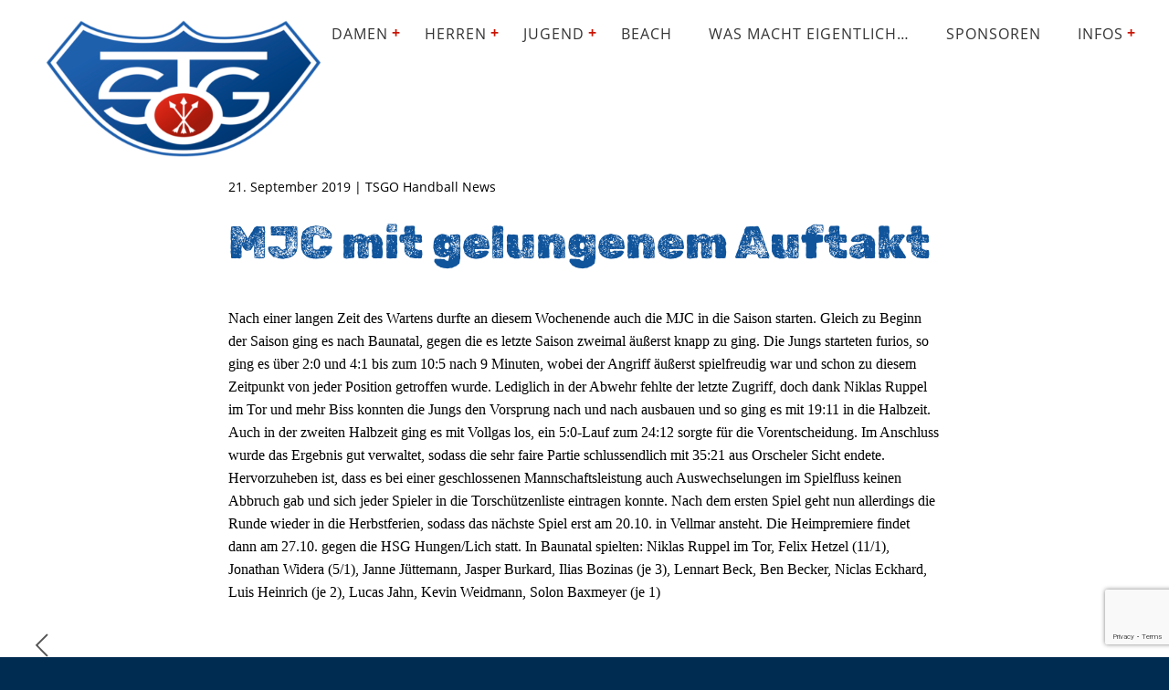

--- FILE ---
content_type: text/html; charset=UTF-8
request_url: https://tsgo-handball.rocks/mjc-mit-gelungenem-auftakt/
body_size: 40547
content:
<!doctype html>
<html lang="de-DE" >
<head>
<meta charset="UTF-8">
<link rel="profile" href="http://gmpg.org/xfn/11">
<meta name="viewport" content="width=device-width, initial-scale=1">
<title>MJC mit gelungenem Auftakt - TSG Oberursel</title>
<link rel="apple-touch-icon" sizes="180x180" href="https://tsgo-handball.rocks/wp-content/themes/debleu-2024-v1/assets/favicons/apple-touch-icon.png"><link rel="icon" type="image/png" sizes="32x32" href="https://tsgo-handball.rocks/wp-content/themes/debleu-2024-v1/assets/favicons/favicon-32x32.png"><link rel="icon" type="image/png" sizes="16x16" href="https://tsgo-handball.rocks/wp-content/themes/debleu-2024-v1/assets/favicons/favicon-16x16.png"><link rel="manifest" href="https://tsgo-handball.rocks/wp-content/themes/debleu-2024-v1/assets/favicons/site.webmanifest"><meta name='robots' content='index, follow, max-image-preview:large, max-snippet:-1, max-video-preview:-1' />

	<!-- This site is optimized with the Yoast SEO plugin v26.7 - https://yoast.com/wordpress/plugins/seo/ -->
	<link rel="canonical" href="https://tsgo-handball.rocks/mjc-mit-gelungenem-auftakt/" />
	<meta property="og:locale" content="de_DE" />
	<meta property="og:type" content="article" />
	<meta property="og:title" content="MJC mit gelungenem Auftakt - TSG Oberursel" />
	<meta property="og:description" content="Nach einer langen Zeit des Wartens durfte an diesem Wochenende auch die MJC in die Saison starten. Gleich zu Beginn der Saison ging es nach Baunatal, gegen die es letzte Saison zweimal äußerst knapp zu ging. Die Jungs starteten furios, so ging es über 2:0 und 4:1 bis zum 10:5 nach 9 Minuten, wobei der [&hellip;]" />
	<meta property="og:url" content="https://tsgo-handball.rocks/mjc-mit-gelungenem-auftakt/" />
	<meta property="og:site_name" content="TSG Oberursel" />
	<meta property="article:published_time" content="2019-09-21T15:34:28+00:00" />
	<meta name="author" content="TSGO Handball" />
	<meta name="twitter:card" content="summary_large_image" />
	<meta name="twitter:label1" content="Verfasst von" />
	<meta name="twitter:data1" content="TSGO Handball" />
	<meta name="twitter:label2" content="Geschätzte Lesezeit" />
	<meta name="twitter:data2" content="1 Minute" />
	<script type="application/ld+json" class="yoast-schema-graph">{"@context":"https://schema.org","@graph":[{"@type":"Article","@id":"https://tsgo-handball.rocks/mjc-mit-gelungenem-auftakt/#article","isPartOf":{"@id":"https://tsgo-handball.rocks/mjc-mit-gelungenem-auftakt/"},"author":{"name":"TSGO Handball","@id":"https://tsgo-handball.rocks/#/schema/person/3159ac1baa4e07cd12233712f4f30768"},"headline":"MJC mit gelungenem Auftakt","datePublished":"2019-09-21T15:34:28+00:00","mainEntityOfPage":{"@id":"https://tsgo-handball.rocks/mjc-mit-gelungenem-auftakt/"},"wordCount":235,"publisher":{"@id":"https://tsgo-handball.rocks/#organization"},"articleSection":["TSGO Handball News"],"inLanguage":"de"},{"@type":"WebPage","@id":"https://tsgo-handball.rocks/mjc-mit-gelungenem-auftakt/","url":"https://tsgo-handball.rocks/mjc-mit-gelungenem-auftakt/","name":"MJC mit gelungenem Auftakt - TSG Oberursel","isPartOf":{"@id":"https://tsgo-handball.rocks/#website"},"datePublished":"2019-09-21T15:34:28+00:00","breadcrumb":{"@id":"https://tsgo-handball.rocks/mjc-mit-gelungenem-auftakt/#breadcrumb"},"inLanguage":"de","potentialAction":[{"@type":"ReadAction","target":["https://tsgo-handball.rocks/mjc-mit-gelungenem-auftakt/"]}]},{"@type":"BreadcrumbList","@id":"https://tsgo-handball.rocks/mjc-mit-gelungenem-auftakt/#breadcrumb","itemListElement":[{"@type":"ListItem","position":1,"name":"Startseite","item":"https://tsgo-handball.rocks/"},{"@type":"ListItem","position":2,"name":"MJC mit gelungenem Auftakt"}]},{"@type":"WebSite","@id":"https://tsgo-handball.rocks/#website","url":"https://tsgo-handball.rocks/","name":"TSG Oberursel","description":"TSGO Handball","publisher":{"@id":"https://tsgo-handball.rocks/#organization"},"potentialAction":[{"@type":"SearchAction","target":{"@type":"EntryPoint","urlTemplate":"https://tsgo-handball.rocks/?s={search_term_string}"},"query-input":{"@type":"PropertyValueSpecification","valueRequired":true,"valueName":"search_term_string"}}],"inLanguage":"de"},{"@type":"Organization","@id":"https://tsgo-handball.rocks/#organization","name":"TSG Oberursel","url":"https://tsgo-handball.rocks/","logo":{"@type":"ImageObject","inLanguage":"de","@id":"https://tsgo-handball.rocks/#/schema/logo/image/","url":"https://tsgo-handball.rocks/wp-content/uploads/2019/01/Neues-Bild-3.png","contentUrl":"https://tsgo-handball.rocks/wp-content/uploads/2019/01/Neues-Bild-3.png","width":587,"height":388,"caption":"TSG Oberursel"},"image":{"@id":"https://tsgo-handball.rocks/#/schema/logo/image/"}},{"@type":"Person","@id":"https://tsgo-handball.rocks/#/schema/person/3159ac1baa4e07cd12233712f4f30768","name":"TSGO Handball","url":"https://tsgo-handball.rocks/author/tsgo-handball/"}]}</script>
	<!-- / Yoast SEO plugin. -->


<link rel="alternate" title="oEmbed (JSON)" type="application/json+oembed" href="https://tsgo-handball.rocks/wp-json/oembed/1.0/embed?url=https%3A%2F%2Ftsgo-handball.rocks%2Fmjc-mit-gelungenem-auftakt%2F" />
<link rel="alternate" title="oEmbed (XML)" type="text/xml+oembed" href="https://tsgo-handball.rocks/wp-json/oembed/1.0/embed?url=https%3A%2F%2Ftsgo-handball.rocks%2Fmjc-mit-gelungenem-auftakt%2F&#038;format=xml" />
		<style id="content-control-block-styles">
			@media (max-width: 640px) {
	.cc-hide-on-mobile {
		display: none !important;
	}
}
@media (min-width: 641px) and (max-width: 920px) {
	.cc-hide-on-tablet {
		display: none !important;
	}
}
@media (min-width: 921px) and (max-width: 1440px) {
	.cc-hide-on-desktop {
		display: none !important;
	}
}		</style>
		<style id='wp-img-auto-sizes-contain-inline-css' type='text/css'>
img:is([sizes=auto i],[sizes^="auto," i]){contain-intrinsic-size:3000px 1500px}
/*# sourceURL=wp-img-auto-sizes-contain-inline-css */
</style>
<link rel='stylesheet' id='content-control-block-styles-css' href='https://tsgo-handball.rocks/wp-content/plugins/content-control/dist/style-block-editor.css?ver=2.6.5' type='text/css' media='all' />
<link rel='stylesheet' id='contact-form-7-css' href='https://tsgo-handball.rocks/wp-content/plugins/contact-form-7/includes/css/styles.css?ver=6.1.4' type='text/css' media='all' />
<link rel='stylesheet' id='wf_magnific_popup_styles-css' href='https://tsgo-handball.rocks/wp-content/plugins/wf-magnific-lightbox/css/magnific-popup.css?ver=6.9' type='text/css' media='all' />
<link rel='stylesheet' id='wfml_custom-css' href='https://tsgo-handball.rocks/wp-content/plugins/wf-magnific-lightbox/css/wfml-custom.css?ver=6.9' type='text/css' media='all' />
<link rel='stylesheet' id='debleu_slider-css' href='https://tsgo-handball.rocks/wp-content/themes/debleu-2024-v1/assets/css/swiper-bundle.min.css?ver=1724333514' type='text/css' media='screen' />
<link rel='stylesheet' id='debleu_cf7-css' href='https://tsgo-handball.rocks/wp-content/themes/debleu-2024-v1/assets/css/style-cf7.css?ver=1730050821' type='text/css' media='screen' />
<link rel='stylesheet' id='debleu_master-css' href='https://tsgo-handball.rocks/wp-content/themes/debleu-2024-v1/assets/css/style-master.css?ver=1730687532' type='text/css' media='screen' />
<link rel='stylesheet' id='debleu_navigation-css' href='https://tsgo-handball.rocks/wp-content/themes/debleu-2024-v1/assets/css/style-navigation.css?ver=1724350500' type='text/css' media='screen' />
<link rel='stylesheet' id='debleu_content_builder-css' href='https://tsgo-handball.rocks/wp-content/themes/debleu-2024-v1/assets/css/style-debleu-cb.css?ver=1730681590' type='text/css' media='screen' />
<link rel='stylesheet' id='debleu_custom-css' href='https://tsgo-handball.rocks/wp-content/themes/debleu-2024-v1/assets/css/style-custom.css?ver=1768384735' type='text/css' media='screen' />
<script type="text/javascript" src="https://tsgo-handball.rocks/wp-includes/js/jquery/jquery.min.js?ver=3.7.1" id="jquery-core-js"></script>
<script type="text/javascript" src="https://tsgo-handball.rocks/wp-includes/js/jquery/jquery-migrate.min.js?ver=3.4.1" id="jquery-migrate-js"></script>
<script type="text/javascript" src="https://tsgo-handball.rocks/wp-content/themes/debleu-2024-v1/assets/js/swiper-bundle.min.js?ver=1724333515" id="debleu-swiper-js"></script>
<link rel='shortlink' href='https://tsgo-handball.rocks/?p=6859' />
<style id='global-styles-inline-css' type='text/css'>
:root{--wp--preset--aspect-ratio--square: 1;--wp--preset--aspect-ratio--4-3: 4/3;--wp--preset--aspect-ratio--3-4: 3/4;--wp--preset--aspect-ratio--3-2: 3/2;--wp--preset--aspect-ratio--2-3: 2/3;--wp--preset--aspect-ratio--16-9: 16/9;--wp--preset--aspect-ratio--9-16: 9/16;--wp--preset--color--black: #000000;--wp--preset--color--cyan-bluish-gray: #abb8c3;--wp--preset--color--white: #ffffff;--wp--preset--color--pale-pink: #f78da7;--wp--preset--color--vivid-red: #cf2e2e;--wp--preset--color--luminous-vivid-orange: #ff6900;--wp--preset--color--luminous-vivid-amber: #fcb900;--wp--preset--color--light-green-cyan: #7bdcb5;--wp--preset--color--vivid-green-cyan: #00d084;--wp--preset--color--pale-cyan-blue: #8ed1fc;--wp--preset--color--vivid-cyan-blue: #0693e3;--wp--preset--color--vivid-purple: #9b51e0;--wp--preset--gradient--vivid-cyan-blue-to-vivid-purple: linear-gradient(135deg,rgb(6,147,227) 0%,rgb(155,81,224) 100%);--wp--preset--gradient--light-green-cyan-to-vivid-green-cyan: linear-gradient(135deg,rgb(122,220,180) 0%,rgb(0,208,130) 100%);--wp--preset--gradient--luminous-vivid-amber-to-luminous-vivid-orange: linear-gradient(135deg,rgb(252,185,0) 0%,rgb(255,105,0) 100%);--wp--preset--gradient--luminous-vivid-orange-to-vivid-red: linear-gradient(135deg,rgb(255,105,0) 0%,rgb(207,46,46) 100%);--wp--preset--gradient--very-light-gray-to-cyan-bluish-gray: linear-gradient(135deg,rgb(238,238,238) 0%,rgb(169,184,195) 100%);--wp--preset--gradient--cool-to-warm-spectrum: linear-gradient(135deg,rgb(74,234,220) 0%,rgb(151,120,209) 20%,rgb(207,42,186) 40%,rgb(238,44,130) 60%,rgb(251,105,98) 80%,rgb(254,248,76) 100%);--wp--preset--gradient--blush-light-purple: linear-gradient(135deg,rgb(255,206,236) 0%,rgb(152,150,240) 100%);--wp--preset--gradient--blush-bordeaux: linear-gradient(135deg,rgb(254,205,165) 0%,rgb(254,45,45) 50%,rgb(107,0,62) 100%);--wp--preset--gradient--luminous-dusk: linear-gradient(135deg,rgb(255,203,112) 0%,rgb(199,81,192) 50%,rgb(65,88,208) 100%);--wp--preset--gradient--pale-ocean: linear-gradient(135deg,rgb(255,245,203) 0%,rgb(182,227,212) 50%,rgb(51,167,181) 100%);--wp--preset--gradient--electric-grass: linear-gradient(135deg,rgb(202,248,128) 0%,rgb(113,206,126) 100%);--wp--preset--gradient--midnight: linear-gradient(135deg,rgb(2,3,129) 0%,rgb(40,116,252) 100%);--wp--preset--font-size--small: 13px;--wp--preset--font-size--medium: 20px;--wp--preset--font-size--large: 36px;--wp--preset--font-size--x-large: 42px;--wp--preset--spacing--20: 0.44rem;--wp--preset--spacing--30: 0.67rem;--wp--preset--spacing--40: 1rem;--wp--preset--spacing--50: 1.5rem;--wp--preset--spacing--60: 2.25rem;--wp--preset--spacing--70: 3.38rem;--wp--preset--spacing--80: 5.06rem;--wp--preset--shadow--natural: 6px 6px 9px rgba(0, 0, 0, 0.2);--wp--preset--shadow--deep: 12px 12px 50px rgba(0, 0, 0, 0.4);--wp--preset--shadow--sharp: 6px 6px 0px rgba(0, 0, 0, 0.2);--wp--preset--shadow--outlined: 6px 6px 0px -3px rgb(255, 255, 255), 6px 6px rgb(0, 0, 0);--wp--preset--shadow--crisp: 6px 6px 0px rgb(0, 0, 0);}:where(.is-layout-flex){gap: 0.5em;}:where(.is-layout-grid){gap: 0.5em;}body .is-layout-flex{display: flex;}.is-layout-flex{flex-wrap: wrap;align-items: center;}.is-layout-flex > :is(*, div){margin: 0;}body .is-layout-grid{display: grid;}.is-layout-grid > :is(*, div){margin: 0;}:where(.wp-block-columns.is-layout-flex){gap: 2em;}:where(.wp-block-columns.is-layout-grid){gap: 2em;}:where(.wp-block-post-template.is-layout-flex){gap: 1.25em;}:where(.wp-block-post-template.is-layout-grid){gap: 1.25em;}.has-black-color{color: var(--wp--preset--color--black) !important;}.has-cyan-bluish-gray-color{color: var(--wp--preset--color--cyan-bluish-gray) !important;}.has-white-color{color: var(--wp--preset--color--white) !important;}.has-pale-pink-color{color: var(--wp--preset--color--pale-pink) !important;}.has-vivid-red-color{color: var(--wp--preset--color--vivid-red) !important;}.has-luminous-vivid-orange-color{color: var(--wp--preset--color--luminous-vivid-orange) !important;}.has-luminous-vivid-amber-color{color: var(--wp--preset--color--luminous-vivid-amber) !important;}.has-light-green-cyan-color{color: var(--wp--preset--color--light-green-cyan) !important;}.has-vivid-green-cyan-color{color: var(--wp--preset--color--vivid-green-cyan) !important;}.has-pale-cyan-blue-color{color: var(--wp--preset--color--pale-cyan-blue) !important;}.has-vivid-cyan-blue-color{color: var(--wp--preset--color--vivid-cyan-blue) !important;}.has-vivid-purple-color{color: var(--wp--preset--color--vivid-purple) !important;}.has-black-background-color{background-color: var(--wp--preset--color--black) !important;}.has-cyan-bluish-gray-background-color{background-color: var(--wp--preset--color--cyan-bluish-gray) !important;}.has-white-background-color{background-color: var(--wp--preset--color--white) !important;}.has-pale-pink-background-color{background-color: var(--wp--preset--color--pale-pink) !important;}.has-vivid-red-background-color{background-color: var(--wp--preset--color--vivid-red) !important;}.has-luminous-vivid-orange-background-color{background-color: var(--wp--preset--color--luminous-vivid-orange) !important;}.has-luminous-vivid-amber-background-color{background-color: var(--wp--preset--color--luminous-vivid-amber) !important;}.has-light-green-cyan-background-color{background-color: var(--wp--preset--color--light-green-cyan) !important;}.has-vivid-green-cyan-background-color{background-color: var(--wp--preset--color--vivid-green-cyan) !important;}.has-pale-cyan-blue-background-color{background-color: var(--wp--preset--color--pale-cyan-blue) !important;}.has-vivid-cyan-blue-background-color{background-color: var(--wp--preset--color--vivid-cyan-blue) !important;}.has-vivid-purple-background-color{background-color: var(--wp--preset--color--vivid-purple) !important;}.has-black-border-color{border-color: var(--wp--preset--color--black) !important;}.has-cyan-bluish-gray-border-color{border-color: var(--wp--preset--color--cyan-bluish-gray) !important;}.has-white-border-color{border-color: var(--wp--preset--color--white) !important;}.has-pale-pink-border-color{border-color: var(--wp--preset--color--pale-pink) !important;}.has-vivid-red-border-color{border-color: var(--wp--preset--color--vivid-red) !important;}.has-luminous-vivid-orange-border-color{border-color: var(--wp--preset--color--luminous-vivid-orange) !important;}.has-luminous-vivid-amber-border-color{border-color: var(--wp--preset--color--luminous-vivid-amber) !important;}.has-light-green-cyan-border-color{border-color: var(--wp--preset--color--light-green-cyan) !important;}.has-vivid-green-cyan-border-color{border-color: var(--wp--preset--color--vivid-green-cyan) !important;}.has-pale-cyan-blue-border-color{border-color: var(--wp--preset--color--pale-cyan-blue) !important;}.has-vivid-cyan-blue-border-color{border-color: var(--wp--preset--color--vivid-cyan-blue) !important;}.has-vivid-purple-border-color{border-color: var(--wp--preset--color--vivid-purple) !important;}.has-vivid-cyan-blue-to-vivid-purple-gradient-background{background: var(--wp--preset--gradient--vivid-cyan-blue-to-vivid-purple) !important;}.has-light-green-cyan-to-vivid-green-cyan-gradient-background{background: var(--wp--preset--gradient--light-green-cyan-to-vivid-green-cyan) !important;}.has-luminous-vivid-amber-to-luminous-vivid-orange-gradient-background{background: var(--wp--preset--gradient--luminous-vivid-amber-to-luminous-vivid-orange) !important;}.has-luminous-vivid-orange-to-vivid-red-gradient-background{background: var(--wp--preset--gradient--luminous-vivid-orange-to-vivid-red) !important;}.has-very-light-gray-to-cyan-bluish-gray-gradient-background{background: var(--wp--preset--gradient--very-light-gray-to-cyan-bluish-gray) !important;}.has-cool-to-warm-spectrum-gradient-background{background: var(--wp--preset--gradient--cool-to-warm-spectrum) !important;}.has-blush-light-purple-gradient-background{background: var(--wp--preset--gradient--blush-light-purple) !important;}.has-blush-bordeaux-gradient-background{background: var(--wp--preset--gradient--blush-bordeaux) !important;}.has-luminous-dusk-gradient-background{background: var(--wp--preset--gradient--luminous-dusk) !important;}.has-pale-ocean-gradient-background{background: var(--wp--preset--gradient--pale-ocean) !important;}.has-electric-grass-gradient-background{background: var(--wp--preset--gradient--electric-grass) !important;}.has-midnight-gradient-background{background: var(--wp--preset--gradient--midnight) !important;}.has-small-font-size{font-size: var(--wp--preset--font-size--small) !important;}.has-medium-font-size{font-size: var(--wp--preset--font-size--medium) !important;}.has-large-font-size{font-size: var(--wp--preset--font-size--large) !important;}.has-x-large-font-size{font-size: var(--wp--preset--font-size--x-large) !important;}
/*# sourceURL=global-styles-inline-css */
</style>
</head>

<body id="top" class="wp-singular post-template-default single single-post postid-6859 single-format-standard wp-custom-logo wp-theme-debleu-2024-v1 full-width"><header id="site-header" class="full-width"><div id="header-site-wrap" class="content-width"><div class="site-branding no-topimage"><figure><a href="/"><img width="302" height="200" src="https://tsgo-handball.rocks/wp-content/uploads/2019/01/cropped-cropped-Neues-Bild-3.png" class="attachment-medium size-medium" alt="" decoding="async" fetchpriority="high" srcset="https://tsgo-handball.rocks/wp-content/uploads/2019/01/cropped-cropped-Neues-Bild-3.png 302w, https://tsgo-handball.rocks/wp-content/uploads/2019/01/cropped-cropped-Neues-Bild-3-180x119.png 180w" sizes="(max-width: 302px) 100vw, 302px" data-copyright="" data-headline="cropped cropped Neues Bild 3.png" data-description="https://tsgo-handball.rocks/wp-content/uploads/2019/01/cropped-cropped-Neues-Bild-3.png" /></a></figure><span class="hidden">TSG Oberursel e.V.</span><span class="hidden">Abteilung Handball </span></div><div class="nav-icons"><a href="#top" class="nav-icon show icon-open"><svg xmlns="http://www.w3.org/2000/svg" viewBox="0 0 300 300" class="icon-menu"><line x1="30.1" y1="41.4" x2="269.9" y2="41.4"/><line x1="30.1" y1="150" x2="269.9" y2="150"/><line x1="30.1" y1="258.6" x2="269.9" y2="258.6"/></svg></a><div class="nav-icon hide icon-close"><svg xmlns="http://www.w3.org/2000/svg" viewBox="0 0 300 300" class="icon-close"><line x1="30.07" y1="30.07" x2="269.93" y2="269.93"/><line x1="30.07" y1="269.93" x2="269.93" y2="30.07"/></svg></div></div><nav class="nav-mobile"><ul id="menu-main-menu" class="menu"><li id="menu-item-11333" class="menu-item-has-children"><a href="https://tsgo-handball.rocks/damen/">Damen</a>
<span class="sub-menu-button"></span><ul class="sub-menu">
	<li id="menu-item-11523"><a href="https://tsgo-handball.rocks/damen-teams/damen-1/">Damen I – Oberliga</a></li>
	<li id="menu-item-11522"><a href="https://tsgo-handball.rocks/damen-teams/damen-2/">Damen II – Bezirksoberliga</a></li>
</ul>
</li>
<li id="menu-item-11342" class="menu-item-has-children"><a href="https://tsgo-handball.rocks/herren/">Herren</a>
<span class="sub-menu-button"></span><ul class="sub-menu">
	<li id="menu-item-11526"><a href="https://tsgo-handball.rocks/herren-teams/herren-1/">Herren I – Oberliga</a></li>
	<li id="menu-item-11525"><a href="https://tsgo-handball.rocks/herren-teams/herren-2/">Herren II – Bezirksliga</a></li>
	<li id="menu-item-13268"><a href="https://tsgo-handball.rocks/herren-teams/herren-iii-2-bezirksklasse/">Herren III – 2. Bezirksklasse</a></li>
</ul>
</li>
<li id="menu-item-11341" class="menu-item-has-children"><a href="https://tsgo-handball.rocks/jugend/">Jugend</a>
<span class="sub-menu-button"></span><ul class="sub-menu">
	<li id="menu-item-11532" class="menu-item-has-children"><a href="#">Weibliche Jugend</a>
	<span class="sub-menu-button"></span><ul class="sub-menu">
		<li id="menu-item-11533"><a href="https://tsgo-handball.rocks/jugend-teams-weiblich/weibliche-a-jugend/">Weibliche A-Jugend</a></li>
		<li id="menu-item-11534"><a href="https://tsgo-handball.rocks/jugend-teams-weiblich/weibliche-b-jugend-1/">Weibliche B-Jugend I</a></li>
		<li id="menu-item-11535"><a href="https://tsgo-handball.rocks/jugend-teams-weiblich/weibliche-b-jugend-2/">Weibliche B-Jugend II</a></li>
		<li id="menu-item-11536"><a href="https://tsgo-handball.rocks/jugend-teams-weiblich/weibliche-c-jugend-1/">Weibliche C-Jugend I</a></li>
		<li id="menu-item-11537"><a href="https://tsgo-handball.rocks/jugend-teams-weiblich/weibliche-c-jugend-2/">Weibliche C-Jugend II</a></li>
		<li id="menu-item-11540"><a href="https://tsgo-handball.rocks/jugend-teams-weiblich/weibliche-c-jugend-3/">Weibliche C-Jugend III</a></li>
		<li id="menu-item-11538"><a href="https://tsgo-handball.rocks/jugend-teams-weiblich/weibliche-d-jugend-1/">Weibliche D-Jugend I</a></li>
		<li id="menu-item-11539"><a href="https://tsgo-handball.rocks/jugend-teams-weiblich/weibliche-d-jugend-2/">Weibliche D-Jugend II</a></li>
		<li id="menu-item-11541"><a href="https://tsgo-handball.rocks/jugend-teams-weiblich/weibliche-e-jugend-1/">Weibliche E-Jugend I</a></li>
		<li id="menu-item-13181"><a href="https://tsgo-handball.rocks/jugend-teams-weiblich/weibliche-e-jugend-ii/">Weibliche E-Jugend II</a></li>
	</ul>
</li>
	<li id="menu-item-11531" class="menu-item-has-children"><a href="#">Männliche Jugend</a>
	<span class="sub-menu-button"></span><ul class="sub-menu">
		<li id="menu-item-11551"><a href="https://tsgo-handball.rocks/jugend-teams/maennliche-a-jugend/">Männliche A-Jugend</a></li>
		<li id="menu-item-11550"><a href="https://tsgo-handball.rocks/jugend-teams/maennliche-b-jugend-1/">Männliche B-Jugend I</a></li>
		<li id="menu-item-11549"><a href="https://tsgo-handball.rocks/jugend-teams/maennliche-b-jugend-2/">Männliche B-Jugend II</a></li>
		<li id="menu-item-11548"><a href="https://tsgo-handball.rocks/jugend-teams/maennliche-c-jugend-1/">Männliche C-Jugend I</a></li>
		<li id="menu-item-11547"><a href="https://tsgo-handball.rocks/jugend-teams/maennliche-c-jugend-2/">Männliche C-Jugend II</a></li>
		<li id="menu-item-11546"><a href="https://tsgo-handball.rocks/jugend-teams/maennliche-d-jugend-1/">Männliche D-Jugend I</a></li>
		<li id="menu-item-11545"><a href="https://tsgo-handball.rocks/jugend-teams/maennliche-d-jugend-2/">Männliche D-Jugend II</a></li>
		<li id="menu-item-11544"><a href="https://tsgo-handball.rocks/jugend-teams/maennliche-e-jugend-1/">Männliche E-Jugend I</a></li>
		<li id="menu-item-11543"><a href="https://tsgo-handball.rocks/jugend-teams/maennliche-e-jugend-2/">Männliche E-Jugend II</a></li>
	</ul>
</li>
	<li id="menu-item-11552" class="menu-item-has-children"><a href="#">Minis</a>
	<span class="sub-menu-button"></span><ul class="sub-menu">
		<li id="menu-item-11555"><a href="https://tsgo-handball.rocks/minis-teams/mini-1/">TSGO Minis</a></li>
	</ul>
</li>
</ul>
</li>
<li id="menu-item-11346"><a href="https://tsgo-handball.rocks/beach/">Beach</a></li>
<li id="menu-item-13224"><a href="https://tsgo-handball.rocks/was-macht-eigentlich/">Was macht eigentlich…</a></li>
<li id="menu-item-11399"><a href="https://tsgo-handball.rocks/sponsoren/">Sponsoren</a></li>
<li id="menu-item-11343" class="menu-item-has-children"><a href="https://tsgo-handball.rocks/infos/">Infos</a>
<span class="sub-menu-button"></span><ul class="sub-menu">
	<li id="menu-item-11347"><a href="https://tsgo-handball.rocks/infos/vorstand/">Vorstand Handball­abteilung</a></li>
	<li id="menu-item-11348" class="menu-item-has-children"><a href="https://tsgo-handball.rocks/kinderschutzkonzept/">Kinderschutz­konzept</a>
	<span class="sub-menu-button"></span><ul class="sub-menu">
		<li id="menu-item-11618"><a href="https://tsgo-handball.rocks/kinderschutzkonzept/kinderrechte-im-sportverein/">Kinderrechte im Sportverein</a></li>
	</ul>
</li>
	<li id="menu-item-11498"><a href="https://tsgo-handball.rocks/kontakt/">Kontakt</a></li>
	<li id="menu-item-11839"><a href="https://tsgo-handball.rocks/infos/hallen-adressen/">Hallen-Adressen</a></li>
	<li id="menu-item-11499"><a href="https://tsgo-handball.rocks/anmeldung-zum-newsletter/">Anmeldung zum Newsletter</a></li>
	<li id="menu-item-11500"><a href="https://tsgo-handball.rocks/schiedsrichter-zeitnehmer/">Unsere Schiedsrichter</a></li>
	<li id="menu-item-11501"><a href="https://tsgo-handball.rocks/infos/hilfe-unterstuetzung/">Unterstützer werden</a></li>
	<li id="menu-item-11502"><a href="https://tsgo-handball.rocks/infos/downloads-links/">Downloads &#038; Links</a></li>
</ul>
</li>
</ul></nav><nav class="nav-wide" style="display: none;"><ul id="menu-main-menu-1" class="menu"><li class="menu-item-has-children"><a href="https://tsgo-handball.rocks/damen/">Damen</a>
<ul class="sub-menu">
	<li><a href="https://tsgo-handball.rocks/damen-teams/damen-1/">Damen I – Oberliga</a></li>
	<li><a href="https://tsgo-handball.rocks/damen-teams/damen-2/">Damen II – Bezirksoberliga</a></li>
</ul>
</li>
<li class="menu-item-has-children"><a href="https://tsgo-handball.rocks/herren/">Herren</a>
<ul class="sub-menu">
	<li><a href="https://tsgo-handball.rocks/herren-teams/herren-1/">Herren I – Oberliga</a></li>
	<li><a href="https://tsgo-handball.rocks/herren-teams/herren-2/">Herren II – Bezirksliga</a></li>
	<li><a href="https://tsgo-handball.rocks/herren-teams/herren-iii-2-bezirksklasse/">Herren III – 2. Bezirksklasse</a></li>
</ul>
</li>
<li class="menu-item-has-children"><a href="https://tsgo-handball.rocks/jugend/">Jugend</a>
<ul class="sub-menu">
	<li class="menu-item-has-children"><a href="#">Weibliche Jugend</a>
	<ul class="sub-menu">
		<li><a href="https://tsgo-handball.rocks/jugend-teams-weiblich/weibliche-a-jugend/">Weibliche A-Jugend</a></li>
		<li><a href="https://tsgo-handball.rocks/jugend-teams-weiblich/weibliche-b-jugend-1/">Weibliche B-Jugend I</a></li>
		<li><a href="https://tsgo-handball.rocks/jugend-teams-weiblich/weibliche-b-jugend-2/">Weibliche B-Jugend II</a></li>
		<li><a href="https://tsgo-handball.rocks/jugend-teams-weiblich/weibliche-c-jugend-1/">Weibliche C-Jugend I</a></li>
		<li><a href="https://tsgo-handball.rocks/jugend-teams-weiblich/weibliche-c-jugend-2/">Weibliche C-Jugend II</a></li>
		<li><a href="https://tsgo-handball.rocks/jugend-teams-weiblich/weibliche-c-jugend-3/">Weibliche C-Jugend III</a></li>
		<li><a href="https://tsgo-handball.rocks/jugend-teams-weiblich/weibliche-d-jugend-1/">Weibliche D-Jugend I</a></li>
		<li><a href="https://tsgo-handball.rocks/jugend-teams-weiblich/weibliche-d-jugend-2/">Weibliche D-Jugend II</a></li>
		<li><a href="https://tsgo-handball.rocks/jugend-teams-weiblich/weibliche-e-jugend-1/">Weibliche E-Jugend I</a></li>
		<li><a href="https://tsgo-handball.rocks/jugend-teams-weiblich/weibliche-e-jugend-ii/">Weibliche E-Jugend II</a></li>
	</ul>
</li>
	<li class="menu-item-has-children"><a href="#">Männliche Jugend</a>
	<ul class="sub-menu">
		<li><a href="https://tsgo-handball.rocks/jugend-teams/maennliche-a-jugend/">Männliche A-Jugend</a></li>
		<li><a href="https://tsgo-handball.rocks/jugend-teams/maennliche-b-jugend-1/">Männliche B-Jugend I</a></li>
		<li><a href="https://tsgo-handball.rocks/jugend-teams/maennliche-b-jugend-2/">Männliche B-Jugend II</a></li>
		<li><a href="https://tsgo-handball.rocks/jugend-teams/maennliche-c-jugend-1/">Männliche C-Jugend I</a></li>
		<li><a href="https://tsgo-handball.rocks/jugend-teams/maennliche-c-jugend-2/">Männliche C-Jugend II</a></li>
		<li><a href="https://tsgo-handball.rocks/jugend-teams/maennliche-d-jugend-1/">Männliche D-Jugend I</a></li>
		<li><a href="https://tsgo-handball.rocks/jugend-teams/maennliche-d-jugend-2/">Männliche D-Jugend II</a></li>
		<li><a href="https://tsgo-handball.rocks/jugend-teams/maennliche-e-jugend-1/">Männliche E-Jugend I</a></li>
		<li><a href="https://tsgo-handball.rocks/jugend-teams/maennliche-e-jugend-2/">Männliche E-Jugend II</a></li>
	</ul>
</li>
	<li class="menu-item-has-children"><a href="#">Minis</a>
	<ul class="sub-menu">
		<li><a href="https://tsgo-handball.rocks/minis-teams/mini-1/">TSGO Minis</a></li>
	</ul>
</li>
</ul>
</li>
<li><a href="https://tsgo-handball.rocks/beach/">Beach</a></li>
<li><a href="https://tsgo-handball.rocks/was-macht-eigentlich/">Was macht eigentlich…</a></li>
<li><a href="https://tsgo-handball.rocks/sponsoren/">Sponsoren</a></li>
<li class="menu-item-has-children"><a href="https://tsgo-handball.rocks/infos/">Infos</a>
<ul class="sub-menu">
	<li><a href="https://tsgo-handball.rocks/infos/vorstand/">Vorstand Handball­abteilung</a></li>
	<li class="menu-item-has-children"><a href="https://tsgo-handball.rocks/kinderschutzkonzept/">Kinderschutz­konzept</a>
	<ul class="sub-menu">
		<li><a href="https://tsgo-handball.rocks/kinderschutzkonzept/kinderrechte-im-sportverein/">Kinderrechte im Sportverein</a></li>
	</ul>
</li>
	<li><a href="https://tsgo-handball.rocks/kontakt/">Kontakt</a></li>
	<li><a href="https://tsgo-handball.rocks/infos/hallen-adressen/">Hallen-Adressen</a></li>
	<li><a href="https://tsgo-handball.rocks/anmeldung-zum-newsletter/">Anmeldung zum Newsletter</a></li>
	<li><a href="https://tsgo-handball.rocks/schiedsrichter-zeitnehmer/">Unsere Schiedsrichter</a></li>
	<li><a href="https://tsgo-handball.rocks/infos/hilfe-unterstuetzung/">Unterstützer werden</a></li>
	<li><a href="https://tsgo-handball.rocks/infos/downloads-links/">Downloads &#038; Links</a></li>
</ul>
</li>
</ul></nav></div></header><main id="main" class="site-main fadein no-topimage"><section class="single-news single-default"><header class="page-title content-width"><p class="date ce-headline">21. September 2019 |  TSGO Handball News</p><h1 class="entry-title ce-headline">MJC mit gelungenem Auftakt</h1></header><div class="classic-editor ce-content-width content-width"><span style="margin: 0px; font-family: 'Georgia',serif;"><span style="color: #000000;">Nach einer langen Zeit des Wartens durfte an diesem Wochenende auch die MJC in die Saison starten. Gleich zu Beginn der Saison ging es nach Baunatal, gegen die es letzte Saison zweimal äußerst knapp zu ging. </span></span>

<span style="margin: 0px; font-family: 'Georgia',serif;"><span style="color: #000000;">Die Jungs starteten furios, so ging es über 2:0 und 4:1 bis zum 10:5 nach 9 Minuten, wobei der Angriff äußerst spielfreudig war und schon zu diesem Zeitpunkt von jeder Position getroffen wurde. Lediglich in der Abwehr fehlte der letzte Zugriff, doch dank Niklas Ruppel im Tor und mehr Biss konnten die Jungs den Vorsprung nach und nach ausbauen und so ging es mit 19:11 in die Halbzeit. Auch in der zweiten Halbzeit ging es mit Vollgas los, ein 5:0-Lauf zum 24:12 sorgte für die Vorentscheidung. Im Anschluss wurde das Ergebnis gut verwaltet, sodass die sehr faire Partie schlussendlich mit 35:21 aus Orscheler Sicht endete. Hervorzuheben ist, dass es bei einer geschlossenen Mannschaftsleistung auch Auswechselungen im Spielfluss keinen Abbruch gab und sich jeder Spieler in die Torschützenliste eintragen konnte.</span></span>

<span style="margin: 0px; font-family: 'Georgia',serif;"><span style="color: #000000;">Nach dem ersten Spiel geht nun allerdings die Runde wieder in die Herbstferien, sodass das nächste Spiel erst am 20.10. in Vellmar ansteht. Die Heimpremiere findet dann am 27.10. gegen die HSG Hungen/Lich statt.</span></span>

<span style="margin: 0px; font-family: 'Georgia',serif;"><span style="color: #000000;">In Baunatal spielten:</span></span>

<span style="margin: 0px; font-family: 'Georgia',serif;"><span style="color: #000000;">Niklas Ruppel im Tor, Felix Hetzel (11/1), Jonathan Widera (5/1), Janne Jüttemann, Jasper Burkard, Ilias Bozinas (je 3), Lennart Beck, Ben Becker, Niclas Eckhard, Luis Heinrich (je 2), Lucas Jahn, Kevin Weidmann, Solon Baxmeyer (je 1)</span></span></div></section><div class="go-back content-width"><a class="back" href="javascript:history.back();"><svg xmlns="http://www.w3.org/2000/svg" viewBox="0 0 300 300" class="icon-back"><polyline points="205.98 261.93 94.02 148.8 205.98 38.07"/></svg></a></div></main><footer id="footer"><div class="footer"><div id="scroll-to-top" class="top-wrap"><div class="side-block-wrap fixed"><div class="icons to-top-icon"><a href="#top" class="top-icon"><svg xmlns="http://www.w3.org/2000/svg" viewBox="0 0 300 300" class="icon-top"><polyline class="icon-outline" points="38.07 205.98 151.2 94.02 261.93 205.98"></polyline></svg></a></div></div></div><div class="footer-content content-width footer-1"><div class="main-wrap"><div class="company-wrap"><div class="footer-logo box"><a href="/" lang="de_DE"><figure><img width="302" height="200" src="https://tsgo-handball.rocks/wp-content/uploads/2019/01/cropped-cropped-Neues-Bild-3.png" class="attachment-large size-large" alt="" decoding="async" loading="lazy" srcset="https://tsgo-handball.rocks/wp-content/uploads/2019/01/cropped-cropped-Neues-Bild-3.png 302w, https://tsgo-handball.rocks/wp-content/uploads/2019/01/cropped-cropped-Neues-Bild-3-180x119.png 180w" sizes="auto, (max-width: 302px) 100vw, 302px" data-copyright="" data-headline="cropped cropped Neues Bild 3.png" data-description="https://tsgo-handball.rocks/wp-content/uploads/2019/01/cropped-cropped-Neues-Bild-3.png" /></figure></a></div><div class="company box"><p class="corp-name"><span class="corp-text">TSG Oberursel e.V.</span></p><p class="corp-subline"><span class="corp-text">Abteilung Handball </span></p><p class="corp-street has-icon"><span class="corp-text">Korfstraße 4 <br>D 61440 Oberursel</span></p>                        <script>
                        jQuery(document).ready(function($) {
                            setTimeout(function() {
                                var $sf = '<a class="corp-text" href="mailto:info#tsgo-handball.rocks?subject=Nachricht%20über%20die%20Website">info#tsgo-handball.rocks</a>';
                                var $sf = $sf.replace(/\#/g, "@").replace(/\.org/g, ".info");
                                $('.corp-email').html($sf);
                            }, 500);
                        });
                        </script>
                        <p class="corp-email has-icon"></p><p class="corp-phone has-icon"><a class="corp-text" href="tel:0617151860"><svg xmlns="http://www.w3.org/2000/svg" viewBox="0 0 300 300" class="company-icon icon-phone"><path d="M81.47,14.24l47.68,4.64a10.83,10.83,0,0,1,9.72,9.84l4.43,54.51a10.73,10.73,0,0,1-6.93,10.93L103.5,106.62a166.37,166.37,0,0,0,50.1,100.71l29.76-18.71a10.77,10.77,0,0,1,12.9,1.06l40.81,36.42a10.91,10.91,0,0,1,2,13.75L214,280.68a10.77,10.77,0,0,1-12.61,4.57C92.43,248.68,33.59,130.69,70.21,21.54A10.77,10.77,0,0,1,81.47,14.24Z"/></svg>06171 51 86 0</a></p></div></div><div class="nav-wrap"><nav class="footer-navi"><p class="nav-topline">Navigation</p><div class="wrap"><div class="footer-navi-1 navi"><ul id="menu-footernavi-1" class="menu"><li id="menu-item-11325"><a href="https://tsgo-handball.rocks/">Home</a></li>
<li id="menu-item-11403"><a href="https://tsgo-handball.rocks/damen/">Damen</a></li>
<li id="menu-item-11402"><a href="https://tsgo-handball.rocks/herren/">Herren</a></li>
<li id="menu-item-11401"><a href="https://tsgo-handball.rocks/jugend/">Jugend</a></li>
<li id="menu-item-11400"><a href="https://tsgo-handball.rocks/sponsoren/">Sponsoren</a></li>
<li id="menu-item-11694"><a href="https://tsgo-handball.rocks/infos/">Infos</a></li>
</ul></div><div class="footer-navi-2 navi"><ul id="menu-footernavi-2" class="menu"><li id="menu-item-629"><a href="https://tsgo-handball.rocks/kontakt/">Kontakt</a></li>
<li id="menu-item-12012"><a href="https://tsgo-handball.rocks/infos/hallen-adressen/">Hallen-Adressen</a></li>
<li id="menu-item-9090"><a href="https://tsgo-handball.rocks/anmeldung-zum-newsletter/">Anmeldung zum Newsletter</a></li>
<li id="menu-item-9205"><a href="https://tsgo-handball.rocks/faqs/">TSGO FAQs</a></li>
<li id="menu-item-628"><a rel="privacy-policy" href="https://tsgo-handball.rocks/datenschutzerklaerung/">Datenschutzerklärung</a></li>
<li id="menu-item-624"><a href="https://tsgo-handball.rocks/impressum/">Impressum</a></li>
</ul></div></div></nav><div id="social-box"></div></div></div></div><div id="copyright"><a href="/" lang="de_DE">Copyright © 2026 TSG Oberursel · Alle Rechte vorbehalten</a></div></footer><script type="speculationrules">
{"prefetch":[{"source":"document","where":{"and":[{"href_matches":"/*"},{"not":{"href_matches":["/wp-*.php","/wp-admin/*","/wp-content/uploads/*","/wp-content/*","/wp-content/plugins/*","/wp-content/themes/debleu-2024-v1/*","/*\\?(.+)"]}},{"not":{"selector_matches":"a[rel~=\"nofollow\"]"}},{"not":{"selector_matches":".no-prefetch, .no-prefetch a"}}]},"eagerness":"conservative"}]}
</script>
<script type="text/javascript" src="https://tsgo-handball.rocks/wp-includes/js/dist/hooks.min.js?ver=dd5603f07f9220ed27f1" id="wp-hooks-js"></script>
<script type="text/javascript" src="https://tsgo-handball.rocks/wp-includes/js/dist/i18n.min.js?ver=c26c3dc7bed366793375" id="wp-i18n-js"></script>
<script type="text/javascript" id="wp-i18n-js-after">
/* <![CDATA[ */
wp.i18n.setLocaleData( { 'text direction\u0004ltr': [ 'ltr' ] } );
//# sourceURL=wp-i18n-js-after
/* ]]> */
</script>
<script type="text/javascript" src="https://tsgo-handball.rocks/wp-content/plugins/contact-form-7/includes/swv/js/index.js?ver=6.1.4" id="swv-js"></script>
<script type="text/javascript" id="contact-form-7-js-translations">
/* <![CDATA[ */
( function( domain, translations ) {
	var localeData = translations.locale_data[ domain ] || translations.locale_data.messages;
	localeData[""].domain = domain;
	wp.i18n.setLocaleData( localeData, domain );
} )( "contact-form-7", {"translation-revision-date":"2025-10-26 03:28:49+0000","generator":"GlotPress\/4.0.3","domain":"messages","locale_data":{"messages":{"":{"domain":"messages","plural-forms":"nplurals=2; plural=n != 1;","lang":"de"},"This contact form is placed in the wrong place.":["Dieses Kontaktformular wurde an der falschen Stelle platziert."],"Error:":["Fehler:"]}},"comment":{"reference":"includes\/js\/index.js"}} );
//# sourceURL=contact-form-7-js-translations
/* ]]> */
</script>
<script type="text/javascript" id="contact-form-7-js-before">
/* <![CDATA[ */
var wpcf7 = {
    "api": {
        "root": "https:\/\/tsgo-handball.rocks\/wp-json\/",
        "namespace": "contact-form-7\/v1"
    }
};
//# sourceURL=contact-form-7-js-before
/* ]]> */
</script>
<script type="text/javascript" src="https://tsgo-handball.rocks/wp-content/plugins/contact-form-7/includes/js/index.js?ver=6.1.4" id="contact-form-7-js"></script>
<script type="text/javascript" src="https://tsgo-handball.rocks/wp-content/plugins/wf-magnific-lightbox/js/jquery.magnific-popup.min.1.0.1.js?ver=1.0" id="wf_magnific_popup_scripts-js"></script>
<script type="text/javascript" id="wfml_init-js-extra">
/* <![CDATA[ */
var WfmlOptions = {"lang":"de"};
//# sourceURL=wfml_init-js-extra
/* ]]> */
</script>
<script type="text/javascript" src="https://tsgo-handball.rocks/wp-content/plugins/wf-magnific-lightbox/js/wfml-init.js?ver=1.4" id="wfml_init-js"></script>
<script type="text/javascript" src="https://tsgo-handball.rocks/wp-content/themes/debleu-2024-v1/assets/js/debleu.js?ver=1724333515" id="debleu-js"></script>
<script type="text/javascript" src="https://www.google.com/recaptcha/api.js?render=6LcDt4cjAAAAADvU1GGAOBDV83voxafkTywvWV_P&amp;ver=3.0" id="google-recaptcha-js"></script>
<script type="text/javascript" src="https://tsgo-handball.rocks/wp-includes/js/dist/vendor/wp-polyfill.min.js?ver=3.15.0" id="wp-polyfill-js"></script>
<script type="text/javascript" id="wpcf7-recaptcha-js-before">
/* <![CDATA[ */
var wpcf7_recaptcha = {
    "sitekey": "6LcDt4cjAAAAADvU1GGAOBDV83voxafkTywvWV_P",
    "actions": {
        "homepage": "homepage",
        "contactform": "contactform"
    }
};
//# sourceURL=wpcf7-recaptcha-js-before
/* ]]> */
</script>
<script type="text/javascript" src="https://tsgo-handball.rocks/wp-content/plugins/contact-form-7/modules/recaptcha/index.js?ver=6.1.4" id="wpcf7-recaptcha-js"></script>
</body></html>

--- FILE ---
content_type: text/html; charset=utf-8
request_url: https://www.google.com/recaptcha/api2/anchor?ar=1&k=6LcDt4cjAAAAADvU1GGAOBDV83voxafkTywvWV_P&co=aHR0cHM6Ly90c2dvLWhhbmRiYWxsLnJvY2tzOjQ0Mw..&hl=en&v=N67nZn4AqZkNcbeMu4prBgzg&size=invisible&anchor-ms=20000&execute-ms=30000&cb=i6nkg320nu1w
body_size: 48668
content:
<!DOCTYPE HTML><html dir="ltr" lang="en"><head><meta http-equiv="Content-Type" content="text/html; charset=UTF-8">
<meta http-equiv="X-UA-Compatible" content="IE=edge">
<title>reCAPTCHA</title>
<style type="text/css">
/* cyrillic-ext */
@font-face {
  font-family: 'Roboto';
  font-style: normal;
  font-weight: 400;
  font-stretch: 100%;
  src: url(//fonts.gstatic.com/s/roboto/v48/KFO7CnqEu92Fr1ME7kSn66aGLdTylUAMa3GUBHMdazTgWw.woff2) format('woff2');
  unicode-range: U+0460-052F, U+1C80-1C8A, U+20B4, U+2DE0-2DFF, U+A640-A69F, U+FE2E-FE2F;
}
/* cyrillic */
@font-face {
  font-family: 'Roboto';
  font-style: normal;
  font-weight: 400;
  font-stretch: 100%;
  src: url(//fonts.gstatic.com/s/roboto/v48/KFO7CnqEu92Fr1ME7kSn66aGLdTylUAMa3iUBHMdazTgWw.woff2) format('woff2');
  unicode-range: U+0301, U+0400-045F, U+0490-0491, U+04B0-04B1, U+2116;
}
/* greek-ext */
@font-face {
  font-family: 'Roboto';
  font-style: normal;
  font-weight: 400;
  font-stretch: 100%;
  src: url(//fonts.gstatic.com/s/roboto/v48/KFO7CnqEu92Fr1ME7kSn66aGLdTylUAMa3CUBHMdazTgWw.woff2) format('woff2');
  unicode-range: U+1F00-1FFF;
}
/* greek */
@font-face {
  font-family: 'Roboto';
  font-style: normal;
  font-weight: 400;
  font-stretch: 100%;
  src: url(//fonts.gstatic.com/s/roboto/v48/KFO7CnqEu92Fr1ME7kSn66aGLdTylUAMa3-UBHMdazTgWw.woff2) format('woff2');
  unicode-range: U+0370-0377, U+037A-037F, U+0384-038A, U+038C, U+038E-03A1, U+03A3-03FF;
}
/* math */
@font-face {
  font-family: 'Roboto';
  font-style: normal;
  font-weight: 400;
  font-stretch: 100%;
  src: url(//fonts.gstatic.com/s/roboto/v48/KFO7CnqEu92Fr1ME7kSn66aGLdTylUAMawCUBHMdazTgWw.woff2) format('woff2');
  unicode-range: U+0302-0303, U+0305, U+0307-0308, U+0310, U+0312, U+0315, U+031A, U+0326-0327, U+032C, U+032F-0330, U+0332-0333, U+0338, U+033A, U+0346, U+034D, U+0391-03A1, U+03A3-03A9, U+03B1-03C9, U+03D1, U+03D5-03D6, U+03F0-03F1, U+03F4-03F5, U+2016-2017, U+2034-2038, U+203C, U+2040, U+2043, U+2047, U+2050, U+2057, U+205F, U+2070-2071, U+2074-208E, U+2090-209C, U+20D0-20DC, U+20E1, U+20E5-20EF, U+2100-2112, U+2114-2115, U+2117-2121, U+2123-214F, U+2190, U+2192, U+2194-21AE, U+21B0-21E5, U+21F1-21F2, U+21F4-2211, U+2213-2214, U+2216-22FF, U+2308-230B, U+2310, U+2319, U+231C-2321, U+2336-237A, U+237C, U+2395, U+239B-23B7, U+23D0, U+23DC-23E1, U+2474-2475, U+25AF, U+25B3, U+25B7, U+25BD, U+25C1, U+25CA, U+25CC, U+25FB, U+266D-266F, U+27C0-27FF, U+2900-2AFF, U+2B0E-2B11, U+2B30-2B4C, U+2BFE, U+3030, U+FF5B, U+FF5D, U+1D400-1D7FF, U+1EE00-1EEFF;
}
/* symbols */
@font-face {
  font-family: 'Roboto';
  font-style: normal;
  font-weight: 400;
  font-stretch: 100%;
  src: url(//fonts.gstatic.com/s/roboto/v48/KFO7CnqEu92Fr1ME7kSn66aGLdTylUAMaxKUBHMdazTgWw.woff2) format('woff2');
  unicode-range: U+0001-000C, U+000E-001F, U+007F-009F, U+20DD-20E0, U+20E2-20E4, U+2150-218F, U+2190, U+2192, U+2194-2199, U+21AF, U+21E6-21F0, U+21F3, U+2218-2219, U+2299, U+22C4-22C6, U+2300-243F, U+2440-244A, U+2460-24FF, U+25A0-27BF, U+2800-28FF, U+2921-2922, U+2981, U+29BF, U+29EB, U+2B00-2BFF, U+4DC0-4DFF, U+FFF9-FFFB, U+10140-1018E, U+10190-1019C, U+101A0, U+101D0-101FD, U+102E0-102FB, U+10E60-10E7E, U+1D2C0-1D2D3, U+1D2E0-1D37F, U+1F000-1F0FF, U+1F100-1F1AD, U+1F1E6-1F1FF, U+1F30D-1F30F, U+1F315, U+1F31C, U+1F31E, U+1F320-1F32C, U+1F336, U+1F378, U+1F37D, U+1F382, U+1F393-1F39F, U+1F3A7-1F3A8, U+1F3AC-1F3AF, U+1F3C2, U+1F3C4-1F3C6, U+1F3CA-1F3CE, U+1F3D4-1F3E0, U+1F3ED, U+1F3F1-1F3F3, U+1F3F5-1F3F7, U+1F408, U+1F415, U+1F41F, U+1F426, U+1F43F, U+1F441-1F442, U+1F444, U+1F446-1F449, U+1F44C-1F44E, U+1F453, U+1F46A, U+1F47D, U+1F4A3, U+1F4B0, U+1F4B3, U+1F4B9, U+1F4BB, U+1F4BF, U+1F4C8-1F4CB, U+1F4D6, U+1F4DA, U+1F4DF, U+1F4E3-1F4E6, U+1F4EA-1F4ED, U+1F4F7, U+1F4F9-1F4FB, U+1F4FD-1F4FE, U+1F503, U+1F507-1F50B, U+1F50D, U+1F512-1F513, U+1F53E-1F54A, U+1F54F-1F5FA, U+1F610, U+1F650-1F67F, U+1F687, U+1F68D, U+1F691, U+1F694, U+1F698, U+1F6AD, U+1F6B2, U+1F6B9-1F6BA, U+1F6BC, U+1F6C6-1F6CF, U+1F6D3-1F6D7, U+1F6E0-1F6EA, U+1F6F0-1F6F3, U+1F6F7-1F6FC, U+1F700-1F7FF, U+1F800-1F80B, U+1F810-1F847, U+1F850-1F859, U+1F860-1F887, U+1F890-1F8AD, U+1F8B0-1F8BB, U+1F8C0-1F8C1, U+1F900-1F90B, U+1F93B, U+1F946, U+1F984, U+1F996, U+1F9E9, U+1FA00-1FA6F, U+1FA70-1FA7C, U+1FA80-1FA89, U+1FA8F-1FAC6, U+1FACE-1FADC, U+1FADF-1FAE9, U+1FAF0-1FAF8, U+1FB00-1FBFF;
}
/* vietnamese */
@font-face {
  font-family: 'Roboto';
  font-style: normal;
  font-weight: 400;
  font-stretch: 100%;
  src: url(//fonts.gstatic.com/s/roboto/v48/KFO7CnqEu92Fr1ME7kSn66aGLdTylUAMa3OUBHMdazTgWw.woff2) format('woff2');
  unicode-range: U+0102-0103, U+0110-0111, U+0128-0129, U+0168-0169, U+01A0-01A1, U+01AF-01B0, U+0300-0301, U+0303-0304, U+0308-0309, U+0323, U+0329, U+1EA0-1EF9, U+20AB;
}
/* latin-ext */
@font-face {
  font-family: 'Roboto';
  font-style: normal;
  font-weight: 400;
  font-stretch: 100%;
  src: url(//fonts.gstatic.com/s/roboto/v48/KFO7CnqEu92Fr1ME7kSn66aGLdTylUAMa3KUBHMdazTgWw.woff2) format('woff2');
  unicode-range: U+0100-02BA, U+02BD-02C5, U+02C7-02CC, U+02CE-02D7, U+02DD-02FF, U+0304, U+0308, U+0329, U+1D00-1DBF, U+1E00-1E9F, U+1EF2-1EFF, U+2020, U+20A0-20AB, U+20AD-20C0, U+2113, U+2C60-2C7F, U+A720-A7FF;
}
/* latin */
@font-face {
  font-family: 'Roboto';
  font-style: normal;
  font-weight: 400;
  font-stretch: 100%;
  src: url(//fonts.gstatic.com/s/roboto/v48/KFO7CnqEu92Fr1ME7kSn66aGLdTylUAMa3yUBHMdazQ.woff2) format('woff2');
  unicode-range: U+0000-00FF, U+0131, U+0152-0153, U+02BB-02BC, U+02C6, U+02DA, U+02DC, U+0304, U+0308, U+0329, U+2000-206F, U+20AC, U+2122, U+2191, U+2193, U+2212, U+2215, U+FEFF, U+FFFD;
}
/* cyrillic-ext */
@font-face {
  font-family: 'Roboto';
  font-style: normal;
  font-weight: 500;
  font-stretch: 100%;
  src: url(//fonts.gstatic.com/s/roboto/v48/KFO7CnqEu92Fr1ME7kSn66aGLdTylUAMa3GUBHMdazTgWw.woff2) format('woff2');
  unicode-range: U+0460-052F, U+1C80-1C8A, U+20B4, U+2DE0-2DFF, U+A640-A69F, U+FE2E-FE2F;
}
/* cyrillic */
@font-face {
  font-family: 'Roboto';
  font-style: normal;
  font-weight: 500;
  font-stretch: 100%;
  src: url(//fonts.gstatic.com/s/roboto/v48/KFO7CnqEu92Fr1ME7kSn66aGLdTylUAMa3iUBHMdazTgWw.woff2) format('woff2');
  unicode-range: U+0301, U+0400-045F, U+0490-0491, U+04B0-04B1, U+2116;
}
/* greek-ext */
@font-face {
  font-family: 'Roboto';
  font-style: normal;
  font-weight: 500;
  font-stretch: 100%;
  src: url(//fonts.gstatic.com/s/roboto/v48/KFO7CnqEu92Fr1ME7kSn66aGLdTylUAMa3CUBHMdazTgWw.woff2) format('woff2');
  unicode-range: U+1F00-1FFF;
}
/* greek */
@font-face {
  font-family: 'Roboto';
  font-style: normal;
  font-weight: 500;
  font-stretch: 100%;
  src: url(//fonts.gstatic.com/s/roboto/v48/KFO7CnqEu92Fr1ME7kSn66aGLdTylUAMa3-UBHMdazTgWw.woff2) format('woff2');
  unicode-range: U+0370-0377, U+037A-037F, U+0384-038A, U+038C, U+038E-03A1, U+03A3-03FF;
}
/* math */
@font-face {
  font-family: 'Roboto';
  font-style: normal;
  font-weight: 500;
  font-stretch: 100%;
  src: url(//fonts.gstatic.com/s/roboto/v48/KFO7CnqEu92Fr1ME7kSn66aGLdTylUAMawCUBHMdazTgWw.woff2) format('woff2');
  unicode-range: U+0302-0303, U+0305, U+0307-0308, U+0310, U+0312, U+0315, U+031A, U+0326-0327, U+032C, U+032F-0330, U+0332-0333, U+0338, U+033A, U+0346, U+034D, U+0391-03A1, U+03A3-03A9, U+03B1-03C9, U+03D1, U+03D5-03D6, U+03F0-03F1, U+03F4-03F5, U+2016-2017, U+2034-2038, U+203C, U+2040, U+2043, U+2047, U+2050, U+2057, U+205F, U+2070-2071, U+2074-208E, U+2090-209C, U+20D0-20DC, U+20E1, U+20E5-20EF, U+2100-2112, U+2114-2115, U+2117-2121, U+2123-214F, U+2190, U+2192, U+2194-21AE, U+21B0-21E5, U+21F1-21F2, U+21F4-2211, U+2213-2214, U+2216-22FF, U+2308-230B, U+2310, U+2319, U+231C-2321, U+2336-237A, U+237C, U+2395, U+239B-23B7, U+23D0, U+23DC-23E1, U+2474-2475, U+25AF, U+25B3, U+25B7, U+25BD, U+25C1, U+25CA, U+25CC, U+25FB, U+266D-266F, U+27C0-27FF, U+2900-2AFF, U+2B0E-2B11, U+2B30-2B4C, U+2BFE, U+3030, U+FF5B, U+FF5D, U+1D400-1D7FF, U+1EE00-1EEFF;
}
/* symbols */
@font-face {
  font-family: 'Roboto';
  font-style: normal;
  font-weight: 500;
  font-stretch: 100%;
  src: url(//fonts.gstatic.com/s/roboto/v48/KFO7CnqEu92Fr1ME7kSn66aGLdTylUAMaxKUBHMdazTgWw.woff2) format('woff2');
  unicode-range: U+0001-000C, U+000E-001F, U+007F-009F, U+20DD-20E0, U+20E2-20E4, U+2150-218F, U+2190, U+2192, U+2194-2199, U+21AF, U+21E6-21F0, U+21F3, U+2218-2219, U+2299, U+22C4-22C6, U+2300-243F, U+2440-244A, U+2460-24FF, U+25A0-27BF, U+2800-28FF, U+2921-2922, U+2981, U+29BF, U+29EB, U+2B00-2BFF, U+4DC0-4DFF, U+FFF9-FFFB, U+10140-1018E, U+10190-1019C, U+101A0, U+101D0-101FD, U+102E0-102FB, U+10E60-10E7E, U+1D2C0-1D2D3, U+1D2E0-1D37F, U+1F000-1F0FF, U+1F100-1F1AD, U+1F1E6-1F1FF, U+1F30D-1F30F, U+1F315, U+1F31C, U+1F31E, U+1F320-1F32C, U+1F336, U+1F378, U+1F37D, U+1F382, U+1F393-1F39F, U+1F3A7-1F3A8, U+1F3AC-1F3AF, U+1F3C2, U+1F3C4-1F3C6, U+1F3CA-1F3CE, U+1F3D4-1F3E0, U+1F3ED, U+1F3F1-1F3F3, U+1F3F5-1F3F7, U+1F408, U+1F415, U+1F41F, U+1F426, U+1F43F, U+1F441-1F442, U+1F444, U+1F446-1F449, U+1F44C-1F44E, U+1F453, U+1F46A, U+1F47D, U+1F4A3, U+1F4B0, U+1F4B3, U+1F4B9, U+1F4BB, U+1F4BF, U+1F4C8-1F4CB, U+1F4D6, U+1F4DA, U+1F4DF, U+1F4E3-1F4E6, U+1F4EA-1F4ED, U+1F4F7, U+1F4F9-1F4FB, U+1F4FD-1F4FE, U+1F503, U+1F507-1F50B, U+1F50D, U+1F512-1F513, U+1F53E-1F54A, U+1F54F-1F5FA, U+1F610, U+1F650-1F67F, U+1F687, U+1F68D, U+1F691, U+1F694, U+1F698, U+1F6AD, U+1F6B2, U+1F6B9-1F6BA, U+1F6BC, U+1F6C6-1F6CF, U+1F6D3-1F6D7, U+1F6E0-1F6EA, U+1F6F0-1F6F3, U+1F6F7-1F6FC, U+1F700-1F7FF, U+1F800-1F80B, U+1F810-1F847, U+1F850-1F859, U+1F860-1F887, U+1F890-1F8AD, U+1F8B0-1F8BB, U+1F8C0-1F8C1, U+1F900-1F90B, U+1F93B, U+1F946, U+1F984, U+1F996, U+1F9E9, U+1FA00-1FA6F, U+1FA70-1FA7C, U+1FA80-1FA89, U+1FA8F-1FAC6, U+1FACE-1FADC, U+1FADF-1FAE9, U+1FAF0-1FAF8, U+1FB00-1FBFF;
}
/* vietnamese */
@font-face {
  font-family: 'Roboto';
  font-style: normal;
  font-weight: 500;
  font-stretch: 100%;
  src: url(//fonts.gstatic.com/s/roboto/v48/KFO7CnqEu92Fr1ME7kSn66aGLdTylUAMa3OUBHMdazTgWw.woff2) format('woff2');
  unicode-range: U+0102-0103, U+0110-0111, U+0128-0129, U+0168-0169, U+01A0-01A1, U+01AF-01B0, U+0300-0301, U+0303-0304, U+0308-0309, U+0323, U+0329, U+1EA0-1EF9, U+20AB;
}
/* latin-ext */
@font-face {
  font-family: 'Roboto';
  font-style: normal;
  font-weight: 500;
  font-stretch: 100%;
  src: url(//fonts.gstatic.com/s/roboto/v48/KFO7CnqEu92Fr1ME7kSn66aGLdTylUAMa3KUBHMdazTgWw.woff2) format('woff2');
  unicode-range: U+0100-02BA, U+02BD-02C5, U+02C7-02CC, U+02CE-02D7, U+02DD-02FF, U+0304, U+0308, U+0329, U+1D00-1DBF, U+1E00-1E9F, U+1EF2-1EFF, U+2020, U+20A0-20AB, U+20AD-20C0, U+2113, U+2C60-2C7F, U+A720-A7FF;
}
/* latin */
@font-face {
  font-family: 'Roboto';
  font-style: normal;
  font-weight: 500;
  font-stretch: 100%;
  src: url(//fonts.gstatic.com/s/roboto/v48/KFO7CnqEu92Fr1ME7kSn66aGLdTylUAMa3yUBHMdazQ.woff2) format('woff2');
  unicode-range: U+0000-00FF, U+0131, U+0152-0153, U+02BB-02BC, U+02C6, U+02DA, U+02DC, U+0304, U+0308, U+0329, U+2000-206F, U+20AC, U+2122, U+2191, U+2193, U+2212, U+2215, U+FEFF, U+FFFD;
}
/* cyrillic-ext */
@font-face {
  font-family: 'Roboto';
  font-style: normal;
  font-weight: 900;
  font-stretch: 100%;
  src: url(//fonts.gstatic.com/s/roboto/v48/KFO7CnqEu92Fr1ME7kSn66aGLdTylUAMa3GUBHMdazTgWw.woff2) format('woff2');
  unicode-range: U+0460-052F, U+1C80-1C8A, U+20B4, U+2DE0-2DFF, U+A640-A69F, U+FE2E-FE2F;
}
/* cyrillic */
@font-face {
  font-family: 'Roboto';
  font-style: normal;
  font-weight: 900;
  font-stretch: 100%;
  src: url(//fonts.gstatic.com/s/roboto/v48/KFO7CnqEu92Fr1ME7kSn66aGLdTylUAMa3iUBHMdazTgWw.woff2) format('woff2');
  unicode-range: U+0301, U+0400-045F, U+0490-0491, U+04B0-04B1, U+2116;
}
/* greek-ext */
@font-face {
  font-family: 'Roboto';
  font-style: normal;
  font-weight: 900;
  font-stretch: 100%;
  src: url(//fonts.gstatic.com/s/roboto/v48/KFO7CnqEu92Fr1ME7kSn66aGLdTylUAMa3CUBHMdazTgWw.woff2) format('woff2');
  unicode-range: U+1F00-1FFF;
}
/* greek */
@font-face {
  font-family: 'Roboto';
  font-style: normal;
  font-weight: 900;
  font-stretch: 100%;
  src: url(//fonts.gstatic.com/s/roboto/v48/KFO7CnqEu92Fr1ME7kSn66aGLdTylUAMa3-UBHMdazTgWw.woff2) format('woff2');
  unicode-range: U+0370-0377, U+037A-037F, U+0384-038A, U+038C, U+038E-03A1, U+03A3-03FF;
}
/* math */
@font-face {
  font-family: 'Roboto';
  font-style: normal;
  font-weight: 900;
  font-stretch: 100%;
  src: url(//fonts.gstatic.com/s/roboto/v48/KFO7CnqEu92Fr1ME7kSn66aGLdTylUAMawCUBHMdazTgWw.woff2) format('woff2');
  unicode-range: U+0302-0303, U+0305, U+0307-0308, U+0310, U+0312, U+0315, U+031A, U+0326-0327, U+032C, U+032F-0330, U+0332-0333, U+0338, U+033A, U+0346, U+034D, U+0391-03A1, U+03A3-03A9, U+03B1-03C9, U+03D1, U+03D5-03D6, U+03F0-03F1, U+03F4-03F5, U+2016-2017, U+2034-2038, U+203C, U+2040, U+2043, U+2047, U+2050, U+2057, U+205F, U+2070-2071, U+2074-208E, U+2090-209C, U+20D0-20DC, U+20E1, U+20E5-20EF, U+2100-2112, U+2114-2115, U+2117-2121, U+2123-214F, U+2190, U+2192, U+2194-21AE, U+21B0-21E5, U+21F1-21F2, U+21F4-2211, U+2213-2214, U+2216-22FF, U+2308-230B, U+2310, U+2319, U+231C-2321, U+2336-237A, U+237C, U+2395, U+239B-23B7, U+23D0, U+23DC-23E1, U+2474-2475, U+25AF, U+25B3, U+25B7, U+25BD, U+25C1, U+25CA, U+25CC, U+25FB, U+266D-266F, U+27C0-27FF, U+2900-2AFF, U+2B0E-2B11, U+2B30-2B4C, U+2BFE, U+3030, U+FF5B, U+FF5D, U+1D400-1D7FF, U+1EE00-1EEFF;
}
/* symbols */
@font-face {
  font-family: 'Roboto';
  font-style: normal;
  font-weight: 900;
  font-stretch: 100%;
  src: url(//fonts.gstatic.com/s/roboto/v48/KFO7CnqEu92Fr1ME7kSn66aGLdTylUAMaxKUBHMdazTgWw.woff2) format('woff2');
  unicode-range: U+0001-000C, U+000E-001F, U+007F-009F, U+20DD-20E0, U+20E2-20E4, U+2150-218F, U+2190, U+2192, U+2194-2199, U+21AF, U+21E6-21F0, U+21F3, U+2218-2219, U+2299, U+22C4-22C6, U+2300-243F, U+2440-244A, U+2460-24FF, U+25A0-27BF, U+2800-28FF, U+2921-2922, U+2981, U+29BF, U+29EB, U+2B00-2BFF, U+4DC0-4DFF, U+FFF9-FFFB, U+10140-1018E, U+10190-1019C, U+101A0, U+101D0-101FD, U+102E0-102FB, U+10E60-10E7E, U+1D2C0-1D2D3, U+1D2E0-1D37F, U+1F000-1F0FF, U+1F100-1F1AD, U+1F1E6-1F1FF, U+1F30D-1F30F, U+1F315, U+1F31C, U+1F31E, U+1F320-1F32C, U+1F336, U+1F378, U+1F37D, U+1F382, U+1F393-1F39F, U+1F3A7-1F3A8, U+1F3AC-1F3AF, U+1F3C2, U+1F3C4-1F3C6, U+1F3CA-1F3CE, U+1F3D4-1F3E0, U+1F3ED, U+1F3F1-1F3F3, U+1F3F5-1F3F7, U+1F408, U+1F415, U+1F41F, U+1F426, U+1F43F, U+1F441-1F442, U+1F444, U+1F446-1F449, U+1F44C-1F44E, U+1F453, U+1F46A, U+1F47D, U+1F4A3, U+1F4B0, U+1F4B3, U+1F4B9, U+1F4BB, U+1F4BF, U+1F4C8-1F4CB, U+1F4D6, U+1F4DA, U+1F4DF, U+1F4E3-1F4E6, U+1F4EA-1F4ED, U+1F4F7, U+1F4F9-1F4FB, U+1F4FD-1F4FE, U+1F503, U+1F507-1F50B, U+1F50D, U+1F512-1F513, U+1F53E-1F54A, U+1F54F-1F5FA, U+1F610, U+1F650-1F67F, U+1F687, U+1F68D, U+1F691, U+1F694, U+1F698, U+1F6AD, U+1F6B2, U+1F6B9-1F6BA, U+1F6BC, U+1F6C6-1F6CF, U+1F6D3-1F6D7, U+1F6E0-1F6EA, U+1F6F0-1F6F3, U+1F6F7-1F6FC, U+1F700-1F7FF, U+1F800-1F80B, U+1F810-1F847, U+1F850-1F859, U+1F860-1F887, U+1F890-1F8AD, U+1F8B0-1F8BB, U+1F8C0-1F8C1, U+1F900-1F90B, U+1F93B, U+1F946, U+1F984, U+1F996, U+1F9E9, U+1FA00-1FA6F, U+1FA70-1FA7C, U+1FA80-1FA89, U+1FA8F-1FAC6, U+1FACE-1FADC, U+1FADF-1FAE9, U+1FAF0-1FAF8, U+1FB00-1FBFF;
}
/* vietnamese */
@font-face {
  font-family: 'Roboto';
  font-style: normal;
  font-weight: 900;
  font-stretch: 100%;
  src: url(//fonts.gstatic.com/s/roboto/v48/KFO7CnqEu92Fr1ME7kSn66aGLdTylUAMa3OUBHMdazTgWw.woff2) format('woff2');
  unicode-range: U+0102-0103, U+0110-0111, U+0128-0129, U+0168-0169, U+01A0-01A1, U+01AF-01B0, U+0300-0301, U+0303-0304, U+0308-0309, U+0323, U+0329, U+1EA0-1EF9, U+20AB;
}
/* latin-ext */
@font-face {
  font-family: 'Roboto';
  font-style: normal;
  font-weight: 900;
  font-stretch: 100%;
  src: url(//fonts.gstatic.com/s/roboto/v48/KFO7CnqEu92Fr1ME7kSn66aGLdTylUAMa3KUBHMdazTgWw.woff2) format('woff2');
  unicode-range: U+0100-02BA, U+02BD-02C5, U+02C7-02CC, U+02CE-02D7, U+02DD-02FF, U+0304, U+0308, U+0329, U+1D00-1DBF, U+1E00-1E9F, U+1EF2-1EFF, U+2020, U+20A0-20AB, U+20AD-20C0, U+2113, U+2C60-2C7F, U+A720-A7FF;
}
/* latin */
@font-face {
  font-family: 'Roboto';
  font-style: normal;
  font-weight: 900;
  font-stretch: 100%;
  src: url(//fonts.gstatic.com/s/roboto/v48/KFO7CnqEu92Fr1ME7kSn66aGLdTylUAMa3yUBHMdazQ.woff2) format('woff2');
  unicode-range: U+0000-00FF, U+0131, U+0152-0153, U+02BB-02BC, U+02C6, U+02DA, U+02DC, U+0304, U+0308, U+0329, U+2000-206F, U+20AC, U+2122, U+2191, U+2193, U+2212, U+2215, U+FEFF, U+FFFD;
}

</style>
<link rel="stylesheet" type="text/css" href="https://www.gstatic.com/recaptcha/releases/N67nZn4AqZkNcbeMu4prBgzg/styles__ltr.css">
<script nonce="pe3p0ypGKDh0PM4LKvnjFA" type="text/javascript">window['__recaptcha_api'] = 'https://www.google.com/recaptcha/api2/';</script>
<script type="text/javascript" src="https://www.gstatic.com/recaptcha/releases/N67nZn4AqZkNcbeMu4prBgzg/recaptcha__en.js" nonce="pe3p0ypGKDh0PM4LKvnjFA">
      
    </script></head>
<body><div id="rc-anchor-alert" class="rc-anchor-alert"></div>
<input type="hidden" id="recaptcha-token" value="[base64]">
<script type="text/javascript" nonce="pe3p0ypGKDh0PM4LKvnjFA">
      recaptcha.anchor.Main.init("[\x22ainput\x22,[\x22bgdata\x22,\x22\x22,\[base64]/[base64]/[base64]/[base64]/[base64]/[base64]/KGcoTywyNTMsTy5PKSxVRyhPLEMpKTpnKE8sMjUzLEMpLE8pKSxsKSksTykpfSxieT1mdW5jdGlvbihDLE8sdSxsKXtmb3IobD0odT1SKEMpLDApO08+MDtPLS0pbD1sPDw4fFooQyk7ZyhDLHUsbCl9LFVHPWZ1bmN0aW9uKEMsTyl7Qy5pLmxlbmd0aD4xMDQ/[base64]/[base64]/[base64]/[base64]/[base64]/[base64]/[base64]\\u003d\x22,\[base64]\\u003d\x22,\x22wpcnwoHDtMOCwpzDnMK3PsKvGCUNX0lfccOgw5lPw5k8wpMqwoLCjSIuUVxKZ8K7K8K1Wl/CksOGcENqwpHCscOywpbCgmHDvmnCmsOhwrHCkMKFw4MMwoPDj8Oew6fCsBtmC8KQwrbDvcKsw7Y0aMO9w7fChcOQwqsZEMOtFAjCt183wojCp8ORHEXDuy18w4hvdCt4aWjCsMOKXCMyw6N2wpMfbiBdbFsqw4jDjsKowqF/[base64]/DvcO9ZcOnw5TDjAfClcO1woU8GsO/HA7CksOhAmZgHcOUw7TCmQzDiMOgBE4HwqPDumbCk8OWwrzDq8OGbxbDh8KmwoTCvHvChUwcw6rDisKDwroyw5wUwqzCrsKSwqjDrVfDp8KTwpnDn39Bwqhpw7Mrw5nDusK6esKBw58TCMOMX8KMeA/CjMK3wroTw7fCrwfCmDoDYgzCniIbwoLDgC0RdyfCuC7Cp8ODTsK7wo8aRCbDh8KnDGg5w6DCgsO0w4TCtMKFfsOwwpFkDFvCucOiRGMyw47ChF7ChcKdw4jDvWzDqlXCg8KhbXdyO8Kow7weBm3Ds8K6wr4SCmDCvsKOQsKQDiIYDsK/USwnGsKAQcKYN2wMc8Kew4bDiMKBGsKbexALw4LDtyQFw6fCozLDk8K9w54oAVHCisKzT8KiBMOUZMKuBTRBw6oMw5XCux/DhsOcHnvCusKwwoDDlMKaNcKuMWQgGsK/w5LDpggGU1ADwo/DpsO6NcOAMkV1CsOIwpjDksKAw5Fcw5zDocKRNyPDrXxmcx0zZMOAw5JZwpzDrlbDqsKWB8OhVMO3SHJvwphJfRh2UFlVwoMlw57DusK+K8KgwojDkE/ChMOmNMOew7djw5ENw6w4bExBdhvDsAhGYsKkwrp4djzDusOtYk9Ow6NhQcOAEsO0ZyYkw7MxFcOmw5bClsKnXQ/Cg8OhIGwzw7Y6Qy14ZsK+wqLCh0pjPMOpw5zCrMKVwoDDkhXChcOaw4/DlMOdcsOGwoXDvsOPJMKewrvDkcOtw4ASdsOvwqwZw7nCtCxIwoASw5scwrQFWAXCiwdLw78aVMOfZsONfcKVw6ZCE8KcUMKaw67Ck8OJYsK5w7XCuTIdbinCmV3DmxbCssKLwoFawrQCwoEvIMKNwrJCw6JdDULCh8OuwqPCq8OEwonDi8OLwozDqDPCqsKDw7B/w5Mcw7HDkGHCgxfChA0mU8OUw7J0w6DDsB7Di33CnHkDNW7DlmjDiXwlw70Ka3DCqMKow5vDlcKgwrVJKcOIEMOAPcO3TMK7wqQWw6dtKcOTw65cwqrDmEc4e8OuXcOgNsKFLyTChMKuKS/[base64]/Cm8KAw6ZOwonDqAZfNnIMEWsyw6Udw4LCrCXCuDfDnWVgw5RMDUlaa0TCgcKqAMOEw5Y+ORh4TD3DpsKNXWpmWBQEWMO1RcKgIQIkRhHCisOKDsK7aX4mezAJAzcGwq/[base64]/DqMO+CgsMesO7SgrDszwzwqzDlFR3PMOzwrwMTz/[base64]/CvsKfwrTCosKPUUzDuMKqw5NxPy4cwq0dEMO6HMKgIMKrwqxewp3DiMOrw4R/bcKiwp/[base64]/Dj8KSPEUdwrtJwrjCukbDvyYEw5dlezYvVcKLLsKuw7TDo8OjW3HDjcKwccO/w54VR8Knw4cxw5/DvT4EY8KFdg5cY8OhwpZpw73DmSbCuX4GBVrCiMKRwrMKwrvChHLCkcO1wqR6w5h6Gi/CojxmwqnCrsKnHsKyw7p8w4tfJ8OYeX4xw5nCnQLCosO0w4Q2ZEkreRjCm3jCqzQOwr3Dmz3CmMOKRwTCgMKRSUTDkcKAAQVXw4jDkMOuwoXDnMOUIQoFZMODw6hyMQdgwp9+AcORf8Ojw7poJ8K9DkEmVMObKcKrw5XCosO/w64sZMK6exTCksOZfRbCssKSwo7CgETCmsOeAVgEFMODw5/DsURNw5jCisOODMOvw7FRDcKjZV7Co8KywpfCjgvCuyIVwrEIXVF0w4jCj1N9w6Fkw4fCu8KHw4/Dn8OnHWpmwpRvwoNfH8O+S0/CmBLCuQZBw6rCncKyH8KyRGVYwo5QwqLCoUk6aB0gOBtXw57Cr8KRKcOYwoDCtMKGIicGMRdlTWHDpy/[base64]/CqMO5f8KSHcO+wrLCs8K9w4jCuErDi1AjZ8OheMKDM8O8BMO7DMKYw4MWwo9Ww5HDvsK1fTpiQcKjwpDCnGPDoX1ROcK0WB0GEAnDo1cEAWfDlzjDisOiw7zCpX8zwqfCi0AXQnd0esO0wpsqw6Fsw6ANPWjDs1MHwpkdfF/Cn0zClDLDq8O6w7rCuC9gXsOJwo/DksO3AGIWdX5HwowaRcO4wozCnXclwoZdYz0Lw51ww7/Cg3ssRjdMw7RfK8O0OcKHwpvCnsKhw5hhw7/CuizDt8OCwrkxDcKTwohYw4lfPlJ5w5kmZ8KxXDDCrcOjMsO6OMKqcsOGK8KoaBPCo8OhSsOfw7YieT8ywpvChGfDsz7Dj8OiMhfDl1kDwo9aZ8K3wrE5w51WY8KOIcOHUCE0FhYew6Qbw4XCkjTDkFsFw4fCg8OLKS8CT8K5wpjClEM4wogaI8ORw5vCpcK9wrTCnX/CrkZDZWcISsKSBsKfRcOOdMOVwpZsw6Bfw7MIdsOKw4JQOcOkfWBUe8ORwpMxw7rCuVMvdGVPwpJrwqvCkmlfwp/DhsOJaBwcAcKqFFTCtU3CmcK3UMOOB0/[base64]/[base64]/CkDYQGcKlAMKyTcKaw5MfwoIHw4YiTAbCk8KNUy3CjMKvKGJVw53DtB4vVAfChMOaw4sTwpQWTDkqeMKXwoXDsH/[base64]/CpxYUwrdrwqdReSDDgcKNwrJ1w51+Hx1mw4xCw7TCjsKfHgREIjbDj2bCpcKkwpTDpSEEw6ggw7nDlSbDhsK9w6jCnHJIw5t+w50vUcKsw7rDsgLCrV80XVVYwpPCmCnDpDXCkSd3wo/Ct3XCq2MhwqoSw7nDgA7DoMKAXsKlwq7DuMOMw4ITOD9awrdLbsK1wrjCgknCpsOOw4cgwrvDhMKewpPCpjtiwq7DijxrFsO7E1tQwpPDlcOLw4DDtSoEVMK/PcOTw6ECSMKcHClMwqE5OsKcw7xSwoEXw6XCpx00w6PChMO7w6PCh8OMdVoMVcO/[base64]/DsMOybVrDnMOaw6FRLsKuwrbCtcKKMCF8ZnvDnnAswolaPMKgLcOtwq4Lwqtcwr/ClcOxXsOuwqVQwqXDjsOZwrIxwpjCkzLDkMKSEhtow7LCmF16dcK1b8OXw5/CssK6w7HCq2LChsKOAlMswp3Co0/Dv37DpFPDmMKhwp51wonCm8OywoFyaipFB8O9S2okwo3Ctj9wahh5GMOhRcOWwr/DsjYywozDugt8w7fDmcOOwrVUwqrCtkrCvH7CqsKvecKJKsOIw7YOwpROwoDCsMOXZVhvVRvCocKBw5p6w7XCghg/[base64]/DhTLDqRrCtsKPV8K/w5sQw6bDvsO0JRjCn3DCiWjDl3rCkMOkQMOPacKxMXPDm8K5wo/CqcOyVsKMw5XDm8Old8K9N8K8AcOmwp1bDMOiMMO4w6LCt8K6wrw8wolHwqMSw7cCw7DCjsKpw5HCl8KYbnoxJi19bVBawqcaw7/DmsOJw7XCmGvCqMO1cBU1wpFXAlElw4l+ElPCvB3DsycuwrxMw6pOwrstw4AEwo7CjFRIYcOewrPDgXpNw7bCllXDvcOOdMO+w5TCkcKbwpXDsMKYw4rDgjHDiU5Bw4rCin5pEsOkw6EfwobCuVTCq8KrX8KtwpbDhsOjKcKowol0ESPDhsOeGQ5eIg0/H1FVD3zDk8OdeVUJw4Vrwr0LGkJuw4fDmcO9bhcrVsKvWnd9R3IQOcO9aMKIJcKIHsKiwqAEw4pqwrISwqQNw7VGZwwfMFVfwr4wUh3DjsKRw4d+wqvCr2/[base64]/BiTCtizCuAbDp2A9R8KVewTDhMKswo9zwqwoRcK1wpXCiDXDn8OKLE/CkXknCMKha8KNCWDCjT3ClGLDintlecOTwpzDsThCMEJKWDBdRWdGw4x+HibDk1PDncKLw5jCtkQiQXLDojUiDTHCu8Oqw6ZjYMORTD42w6dUbFhsw53DssOlw7nCvQ0mwqlYcjcQwq9Cw6HCq2Fgwol5E8Kbwq/[base64]/DjsK1wrI6w5olw6FHC8OLT8OVwrx+CsOEw4PDicOCw4EtYSVqZA7DvWbCgGvDqRTCiBEWFcKCccOROMKVWixbw4xDDRXCtADCg8O9M8Oww7bCgCJiwqdPPsO3H8KZwoR/C8KGR8KXXy0Dw7BmY2JkXcONw5fDrxPCrT15w5LDm8K+ScOEw5/DmAPCjMKeWcOIHxtWMsOSDDYNwqtowqAHw6Qvw6x/w7AXbMOEwqksw4bChcOTwqAVwpDDtXUaXcKEbMODDMKQw4bDk3kTSMKAGcK5XGzCvG3DtBnDh3JvZ3LCry4vw7PDqADDt1geAsKZw6TDlMKYw7bCrjs8IsO1NS0zw4Jvw5vDtA/CvMKJw6EVw4zClMOjYMOcSsKSbsK7FcOLwrIOJMOzNjRjX8KIw4PDvcOYwoXDucKNw5XCocO5AgNMflXCl8OfSHQNWjkhVxkEw5HCoMKpFwjDscOrLnXDnnt7wpcCw5fChMKkw7RAGcK8wp8hWzLCr8O7w7EbGyPDiV1jw5TDi8OKw4/CmzHDi3fDr8KzwpBew4BhZj8/[base64]/[base64]/DsRYNwo7DjBXCr0PDrcKSA0vCj8KUw5lMWsKRCEgbJA/DrH8ewrpRJDjDgUjDgMO5wr4yw4NGwqJURcOlwpxfHsKfwrMYWDA6w6rDsMOiecOLSR1kwpR0Q8OIwqhwZ0t6woLDrcKhw70XEjrCpsODKsKCwpPCm8ORwqfDoh3Cq8KrECPDulXCo0/DjiZ4CsK0woLCuxrDoH4hbSfDnDkPw6bDj8OSGVgVw5F1wpcvwp7Dh8O/w65DwpoEwq3DhMKLKcOzG8KVIMKyw77CjcKmwrgEd8ObcUNPw6zChcKHdVtyG1Q6ZEZDw6HCihcAMQEYYEfDhyzDuA3CrTM/wojDuBMgw6fCiznCv8OTw6cEUSE6OsKELUXDn8Kcwrc2QBzCmSsMwpnClsO+UMO/HHfDgFQ1wqMQwoMqKcKnB8Oww6LCtsO1wpUhBiwCLVjDqhbCvD3Dr8OMwoY/[base64]/RsO5E8KrWSPCssOQclTDq0/Cp8KWS8KPNWEpUMO5wrRoQMOJUSHDusOGIcKHw58NwrsNJiTDuMOQV8OhSQHCk8O8w54Kw6hXw6/CosObwq5IbUxrSsOtw4wxDcOZwqcTwop5wpxgGcKGeyHCr8O/IMKfBcONOxLChMKTwprCk8KYRn1ow6fDmCoFOQfCtnfDoyUPw7fDtRjCgxJxan/Cl3dJwp3DlsOEw47DpjAKw63DtMOCw4XCtwwJJ8KHw79MwqNAGsOtAl/[base64]/DrsOMZm0jQwfCqcK9RDjCvGbDuAJ8ARRywrzCpmXDpWAOwqXCgwxrwookwoJrAsOiw706PUzDjcKdw7tfDxxuC8O3w7DDhFwKKWXCihHCscKdwqZ0w7/CuWvDi8OPX8OGwqfCgMO/[base64]/[base64]/KD94bXZbw4vChMOWc3jDjxdmwr0cw7PCsMO5Y8KPc8KDw716wrZVaMKPw6nCq8KaFVHChAzDhUIwworClWNcU8KYWHxPM1RrwrzCu8KqFGVSRRrCnMKrwpVjw7XCgcOmIsONbcKCw7HCphFvDl/DkQYVwoU6w4HDtsOCXy1jwpzCgkdjw4jDscOnVcOBLMKDVxxqwqnDi2nCuHHCh1VhcsKPw6hWWS84wp9OeCPCoRRJQsKBwrbDrBxpw4/[base64]/DkG8ULcO9c2nCv3xlV8OaeMOnw6NRXXJXwpA4worCi8OHS3/[base64]/V8OaDV5QIQDDjMOPc8Klw6/DgsKcw6XCiX0Sw5TCrV8QMHzCvFLDgADCqsOVcijCpMKtCBEzw7HCvcKGwrlNCMK6w4Euw4pcwrg2EyBdXsK3wp57wqnCqHnDjcK3LQ/CojPDvcK7wrxLYm5ENgXCscORPMK3J8KaVsOBw5YzwrDDtcOIDsO+woJaPMOmFHzDqh5HwprCn8O0w6spw7zCisKIwrgle8Ksa8KyPsK9acOMLS3DuiBUwqNkwo7Djn13wrvCjcO6w73DvgQnasOUw6EIdGshw7pfw4NzeMKlMsKKworDgyk/U8OBMmDCkUQ9w4ZeelrCnsKHw7YwwojCmsKVNFkOwphldwB+wrJSIcKcwq9occOnwpTCpV40woDDr8O5w64keA8/HMOGUmtqwp9sa8Knw5/CpMKEw6w/wq/Dm0tAwo9cwrlPdlAoY8OxLmPDiTHCkMOnw7gKw7lDw6ldOF4gAcKnAljCt8KrR8OBJk55T2jDtV0Fw6DDllF3XsOUw6JOwpZ2w64UwqV/f3dCAsOKS8O+w6NHwqVnwqjCscK8C8OOwrRBNTYFScKZwqV6CRVlWx8kw43ClsO4OcKJFsO+OgnCjyfCm8OAOsKKNB5Sw7TDt8OQeMO/[base64]/Cm3bDsw/DnQzCusOVVQtFHcO+SsOpw5htw5fCq1HCjMONw5rCnMKIw5MkLHpMLMOQQD/DjsOHBTd6w7BfwpbDg8Ohw5PCgcKDwqfChT9Zw6/CnMK7w49EwoHDiltFw7nDl8O2w4ZSwpZNPMKxGMKVw43Ck0IiSzF4wovDmsKwwpHCql/DlAnDoDbCmErCmFLDr10Hw7wvWDnCjcKsw53CjsKGwrVgHj3Cv8Kxw73DnBp6CsKPw6vCvxtCwpcoBV4OwqAqAEbDh2Qvw54fLHRfwoTCg1AzwrgYI8KTdkfDuGHDjsKOw4/CjcKLKMK7w5Ejw6LCn8K3wrYlDsOuwpPDm8KcJcKOJgbDjMOOWhnDqEZ4bcKPwrLCs8O5ZMKAQ8KnwpbCu2HDr0rDqAXCvlrCncOebzsOw5YzwrXDmsKmA1/[base64]/CqA9Iw4TCunEswp3Cn8KuJ8OiTMKywoXCo1F8MwTDpn0bwphLZx7DhAhNwqvDjMKPODsxwqttwo9Vw7s5w482FsOwVMKVwo9hwr8iR2nDuF8rIsO/woTCtzBewroNwqfDusOSKMKJKMOqI2wGw4c6wqPCpcOGIMKFOEVUJMOCPmDDoVHDlU7DqMKgQsOxw68WZ8Oxw7/CrUgewo7CtMOUZMKhwpzClSTDkxp3wr0iw7odw619wpEww5VxGMKeYMOewqbDj8O9fcKyMWHCmysTRcKwwpzDksOHwqNkEMO7QsObwqDDt8KeVFdfw6/CsVvCgMKFAcOrworCpCfCtjB7OMK9EycMGMOFw6QUw5sbwpTDrsOjMDB/w6PChzPDoMKifiUjw43CsD/ClsKMwpfDnWfCqlwWN0nDjwozC8KxwrvDkwjDqcOiQi3CtQdtHEpDTsKnQGfCmMKhwr13wpoIw4RQDsOgwrjCtMO2wrjDrGrCvmkHFMK0Y8OFP3/[base64]/DqcKsw6ErSzPDk2UCDAwHKMOQIwTCp8Kaw7M4aGBLSyHCvsKkSsKkQ8KLw5rDvcOfAkfDhzfCgR0Rw4/DosOkUV/[base64]/DjsOuDcKrQ0jDq8OnUEoWLTtdeB/DgWM1FQJbcMOew6bDr8OWOMOUScOmC8KjXR4IeXtbw4vCgsOgJHE6w5PDuXjCncOgw5/CqW3CtlsXw7xUwqkoNcKPw4XDgilxw5DCgl3Cl8KDNMOAw6s6LsKbfwRDW8KKw4pjwoXDhz7DvsOhwo3DicK/[base64]/CmcO8O8KnZ3Mbf8Ojw6c2WgnChjzCj3tvOMOgNsOlwovCvznDtsOFWxjDqzDCoGIwYMKNwqbDhwTCoTTCiUzDt2XDgX3CkzBsGH/Cr8O4HsOrwqHDhcOubwpFwqnCkMOjwoc/WTxDb8KAwp1uN8Khw5Rsw6zDsMK8EWMNwprCuCcGwrjDmVkTwqAJwp1FN33CrcKRw7PCqsKWSzDCiUHCs8K9JMOzw4RDdmnDqX/DmU8NH8ORw6x4YMKIMC7CvFzDsEhtw6cRNBvCmsOywpAewoXClljCj0csLh9vacO0eTRZw6NfGcKFw4FAwqEKTR12wp8Vw5TCmsKbEcOhwrvDpS3DlFV/dEfCssOzGW5/wojCuBvDlcOSwoEtZGrDpcO5MmfDrcKlGWg6SsK5bcO0w5NIWA3Dh8O9w7bDmw3Cr8OtPsKNZ8K6csOQci0/JsKxwqnDrXcRwptGHFPCrgzDrRXDv8OyLgoAw5vDkMOCwrHDvsObwrUkwqoUw4gYwr5BwqMEwqHDscOPw60gwrZfdi/Cu8KXwrgEwodxw7sCEcOxFMKZw4TCmcOMw6EWaFbDisOaw5zCvT3Dt8K3w7/ChsOnwpojdcOgWMKyS8OTRMK0wrAddcOKeSd5w5nDojliw4FYw5/DhgfDqsOhXsOaPhvCusKewp7DpVZFwqobOh45w6o1WsKZGsKRw4I0HlsjwoVeBh7DvU5idcKFUhEpQ8KJw4zCqCRIY8KkccKmTMO4dQ/[base64]/CtcK+aW01w7jCumLDvVwewpjChsOJwrYqccKSw6NufsKiwoMebcKnwpjCl8OxcMO2QsOzw6zCqWDDicKlw5gRfsOpFMK5WcO4w5fCuMKOJ8OKcVXDq2EdwqNGw7DDoMKmZsOuD8K+I8OEIiwNZTPCqUTClsKbH21fw5Uow7/DrWNiKS7CgxhQUsOGNcOdw73CtcOKwo/CiFfCj2jDtmBxw7/ChALCgsOQwo3DtivDtMKlwpl2w6N9w65aw6JuPyPCrjfDimUbw7HDmzx6J8KGwqQYwr49C8KPw6LCvsKVKMO3w7LCpSPCjD/CtBDDtMKFMzUAwq9dR1w4w6PDpWQeQVvCrMKFDsOXME/DpcO4cMOLVcKkZ17DujXCjsOWS3c2QsO+bcKnwrfDkX3Dk0YfwpLDoMOEe8Ozw7nCkV3Ck8Ojw4DDr8K6HsOow7PDt0RLw7d0KsKjw4/DpXJsYC3DvwVLwq7Cj8KnYMOtwojDnMKRHsKww5FZacOFcMKQPsKzLUwww41ewrdGwqADwpfDhERKwrZpYWLCngIHwrrDssOyOzoFb19/dBbDqsOcw67DuhJSwrRjGQwqQXl0wqgLeXcEGmchJFDCtjBvwrPDhyjCocOxw7HCqXt4HldlwoXCgl/Dv8O9w7tDw6VYw7zDkcKWw4A/fSrCosKTw5UPwptvw7nCk8Kbw4/DhXdpdj9+wqxIFX45SS3DosKrwph3S3Bpc1YqwqzCnFLDsDjDmS/DuQDDrcK1Rhkyw43CtFwEw6zCpcKcDDfDg8OSdsKqwpd2ZcKpw7dXGkPDnkrDuCXClHVYwrBkwqckXcOwwrY6wrhkBkFyw6rCrhHDolUiw6N6STzCm8KMMBoHwqwnRsOaV8K8wpnDnMK7Qmk/wrEewqU9KcOHw4syOsOiwptfccOTwoxGYcORwo0mC8K3U8OYHcO6JMOSbcKwZS/[base64]/[base64]/DvTZ3wqMCYcOTYMKmwr/Cg8K1wrDCuVMAwoRSwrnCoMOWwoDDr07CjMO9MMKFwpTCon0XPxAkDDPDlMKzwptzwp1pwo1qb8KzAMKnw5XCuynCpS43w55tBEnDl8KCwop4Vk8qO8OQw4tLJMO/ChJow74hw55nXgjDmcOqw6fCs8K5L1kEwqPDlMKcwpTCvCnDkmnCvHnCncOxw6Ziw44Cw77Dh0vCiB4TwpESNSjCjcKRYDzDosK7bz/DtcO7DcKGT03DocKlw7DCg1IJcMORw6DCmiwYw7JawqDDky87w5s8VztHcsO8w418w54/[base64]/CssK4w5zCogB7w58FWsO5wpJVwoxpw5nDtMOBNErCslXCgndFwr8TVcOtworDuMKiX8Oaw5DCjMKww79MHAXDjcK4wpnCmMOLZmPDinZfwqzDrgcMw5vClnHCkkV3dEBwQsKKZXpvWlHDk0TCmsOQwpXCpsO6IE7CjHzCnhYzUDbCvMO/w7Zew6J+wrFrwo5CbwXCr0XDkcOCBcOAJ8KxNw8nwprCgi0Jw5/CmknCrsOaE8OQYgfDkcOmwrDDnsOTw4cBw4nDk8OLwo7CsW5Lw6htEV7CksKSw5bCn8Kzalg4IXo/[base64]/[base64]/CtcKtflPDiMKARMK2NsKtw719AcOCeUHDicKoFD3ChcOQwojDnMOUHcK5w5LDr3zCv8OacMKNwrMvHw3DocOMZ8K4wo8mwr5Fw6NuMcOrUW1Fwpd1w7E2LcK8w5jDhFEFZMOrYShDwp/DisOhwp4Fw7Zowr8Aw7TDmsO8RMOiCsKgwqgtwoPDkX7DhsO8TX0sVcK8DMKceAxPXXDDn8OPdsKAwrk3JcK+w7how593w79fIcKbw7nCisKswpJQOsK0fMKvXC7DusO+wq/[base64]/CmcKhGFRzT8Ozc3PCgsKMHcOqw4BAZ2g9w7rDtMKhwqTCoQoXwpzDpMK3DMKlYcOGRSHDpE9XRijDokHCsSPDuAgVwrxBZcOKw5N0NsONc8KaL8OSwp1IDB3DucKAw450NsO9woxAwp/Cmjtzw7/DjRFAWV9eFEbCocKUw61xwo3Dt8OWw5pRw4XDtg4Dw7MXUMKBeMOtd8Kswr3ClMKKLDDCkGE1wpsrwoI0wroQw4p7FsOpw6/CpAJ3HsOND0jDicKuCyfDh3hneVXDqw/DgEjDnMK1wq5FwrB8HgvDsjsswoLCosK9w6JNSMK8YQzDmjDDgsOzw6sodcKLw4B/WcOIwobCrcKsw7/DnMK+wo0Dw7AFBMOhwrVew6DCqxpNQsOOw7bCsX1dw7PCiMOFRDhEw7piwr3CvsKowo4OIcKjwpE9wqfDrsOLBcKfBsKsw6ESBkTCosO3w459PD/[base64]/Cg8KlccO/wp5bKsOxfMO9wporwpfDkMOZwoHDiTbDigPDkgrDnTbCmsOaClvDsMObw6tsREjCghPCnH3DkRXDiAAjworCn8K7Lk43wqcYw7nDt8KRwosJBcKMa8Knw7lFwpleSMOnw6fDlMKrwoVgc8O0XEnCgzDDlcOERFLCkhJoOcOQwqkuw7/[base64]/[base64]/Cg8KxQMKUwqjDmcOgasKCPA/Ch3Jsw4JAeT/CoCwdKMKswr7DoCfDvAd/a8OZU2HCngzCtcOtL8OQwp7DmwM3R8K0C8KZwq4fwrrDtXbDpUcIw6fDvsKiesK/[base64]/GsO3w5llFcOEDEkbwofClcKXa8KgwqrCvk9CEcKiw6/[base64]/DmMOiw7hjwp8sWRzCgsKowpcGJF3DvS/DvXV4ZsOQw5rDnjYfw4PCgcOoFE0ww4nCnMOBV1/ChEAXw518KsKNNsK/w47DnhnDk8KJwqbDocKVwrpybMOgwrHCtBsUwpbDjcO9XjPDgB4TLX/CmUbDpMKfw75UEWXDjm7DqcKewrhAwq/Cj2TDkQdewrfCjgDDhsOVIXl7RVHCv2TDvMOWwpHDsMKqbVrDtnHDpsOCY8OYw6vCpE5kw78bFsKITzkvQcK7w5x9wo3DqXgBWMOUOklNw7vCoMO/wqfDucKVw4TCgcKIw491C8Kww5wuwqfCisOYMHkjw6bClMKTwqPCrcKcf8Kpw6RJDWFmw58dwqteOjMkw6w/McK8wpUNAAHDlFx3R0bDnMKcw6rDucKxw4ldNVLCnzLCuybDlsOzPyjCgCzCksKIw6xKwovDvMKKWsKZwoh7Py5lw43Ds8KgehRJC8OcO8OZI0nCscO0wqBjDsOWBTYAw5bCjcOoacO/[base64]/DtsOnwr7CocOgZTLCr0bCj8OEwptBYTnCjcK0w57ChMKdDsKmw54vRGbCpFV3Iy3DicO6QBTDj0jDsjsHwoh/YGTCrXYBwofDr1Yaw7fClsK/w7rDlzHDhsOewpRfwqTDucKmw4chwohkwqjDti7Cl8OZG0M4VMKqNlA+XsOew4LCosOGw5DDm8KGwpjDmcO8WWzDosOtwrHDl8OIPlMJw5BXJihiZsOjDMOAGsKkwq9ZwqZ+RChTw4nDh3EKwqklw7PDrRZAwrbDgcOJwo3Chgh/XBp/fATCncOgJiQ7w5teecOYw5gZd8OIK8OEw5/DtD3CpMO2w6TCrDEuwq/DjzzCusKCTMK5w53ClDVnwptjEsOlw5hLGHjChkpda8OXwq3DrcO0w7jCsxowwogVPSbDhQHDqU/DvsKSPyARw7XCj8O8wqXDi8OGwo3Ck8OzXDfDucKGwoLDvGAow6bCkjvDosKxXsK7wqPDkcKzIhbDmXvCi8KEDMKewobCrkRow5zCvMKlw4FTBMOUGWfCq8OnX3tawp3CpBx2GsKXwqVUPcKyw54Jw4pKw64Ww60CUsO4wrjCoMKRw6/CgcKtambCs2DDmx/Cty1jwpbCvAF1b8Kuw4tEcsO5OCE/WDYWBMOhwoDDj8K5w6LClsKLVcOfSmw/McOafVkWwrPDrsOtw4fDlMOTw7Eaw6xrcMOew6zDnAbClVckw5cJw5xPwrrDpFwYUxdzw5twwrXCi8K/ZVMuS8OVw4YCNkV1woxHw7ogB1k4wq/[base64]/[base64]/Dr8Krw5w8DQvDsR/[base64]/Dl0Qmw7PDuAvCqgNVw6TDsMOfCinDr1HCssOWK3DDjFPCsMOtFsOzZcK0wpfDiMK/wpc7w53CtsOPbzTCqWPCmmvCnmprw7nDgkgXYHcLHcKLacOqwobDnsKqQcOYwqsid8OHwqfCgMOVw4HDusKwwr/CohXDmhLDp1lLY1TDoSvDhwXCiMOKdsOwbkI7C2LCm8OUE07DqMO9w6fDkMOQKwcfwqPDox/Dq8KAw5Bpw5k1F8KzPcKJbcK4ERbDm03CkMOfFmJ/[base64]/CgW/DgxHDiUvDh3gUw6ohdcKmD3LDoSMceF8ZRsKPwq/CpRNqwp7DgcOkw47DjEBYPgU3w4LDq2DDtVw4GC5EW8OIw50aKcOZw7TDu1hVDMOsw6jCtMO5Q8KMHMKNwpkZccOOL0sWYsONwqbCnMOUw7c4w51VaS3CoD7DjcOTw7HDi8O1dkJkf2cxFEXDmULCoT/DiSpFwovCl0TCuyvCn8K9w7ASwocgB2FEY8Otw7PDj0gJwozCoHBtwrXCv0sAw5UQw7xyw5YHwrDChsOPIsOuw4haOi1tw4zCn2TCscKNE38awq3DpzYDPsOYegI/GkpmMMOKw6PCuMKJZcKlwq3DggPDnhnCrjQ0wovClibCkiPDnMKKW3UkwrDDlSPDmT3ClsKaTjxoWcK0w7UKdxXDnMOww7vChcKPasO0wp83PQQ+VgnCnyjCmcO6PcK6XUfClk15c8OWwpJIw6Rfwq/CpMOPwr3Cn8KZR8O4bhbDpcOqwrXCuUVFwpc2DMKLw5JTGsOdHEjDqW7Cg3UMAcKcKnrCoMOrwpzCmRnDhznCjcKLTTF/wrjCnn3Ci3/CqzArP8KySMOSDUDDoMKpwqPDpcKnTB/Cn3cUX8OKDsOrwq98w6rDgMODM8Kkw5nCti3CvArCi28MY8K/Wzcxw4rCmwcXQMO5wqDCknfDsz8Jw7d4wr95J37CqArDhVfDphXDv1rDjyPChMKtwo81w4ZNw5/CgEEUwqN/[base64]/[base64]/CgMKLWg5mc8OQAkLDuMO+w6rDtWjDmcKpWTZsw61XwrtScjHDoAXDjcOPw7IHw7XCljbDoBokwrvDtyEeEnoDw5lywpjDqMODw5EEw6Fdb8O2fFIYAygDSknCtcOyw6FKwqNmw63Ch8Opa8KwT8KYKF3CiVfDucONRQsRE0JgwqcJPW7CicK/e8K0w7DDgmrCssOYwqnDqcK7w4/DrgrCuMO3SFrCm8OewobDvsKEwqnDvsOLHiHCuFzDssObw5XCtcOfbMKow77DkB5KEz0WVcOOKVNkJcO2F8KpDG5dwqfCgMOfRMKeWRQewp/DgU0WwqYPBcK0woLCvnM0w4AnD8Kyw57ChsOMw4/[base64]/HTdSDV/CoDR5S8KnQV7Dm8OZT3ZqecOvwqEeAQsVW8OVw7DDiDbDvcOpSMOyMsO9YcKjw7pSdCMSexsyaQxsw7rDtRo8UTp0w4Mzw7Q9w6jCiBhFTxJ2BV3DgsKpw6ZQUCYyMsOPwpbDgTLDq8KhGWLDuRhXLjldwozCjBIqwqU5Ym/ChMOhwpPCij7Cix7CiQEmw7PDhcOCw4dlw5VJY1LCgMKcw7PDjcKjccOHAcO7wqFPw5YWXgfDgsKBwqrCiTUnXkrCr8O6ccOuw6URwofCiklhPMO7OMKtXBfDnW4OLTzCuXXDnMKgwqg/[base64]/JcOkw6TDh8KDFkcowrnCv8OWR8OrwoHDjCTDjg8XVsKhwovDv8OhZcOEwr5Vw5UyV0nCr8KMHTFsAjzCnULDtsKnw7PCncOvw4rCksO0dMK3woDDlD3Cmi/[base64]/Cg8O9ODJBwprDrBXClcKODsOKw5c/woMxw65ZX8ObFcKNw77DksKoSR13w4/Cn8KCwqMtKMO9w6nCl17CnsOmw51Pw4TCvcKsw7DCvcKuw6bDtsKNw6VvwojDv8O7ZksGb8Kdw6TDk8Oww5dSZgoywr5YZ0LCpHPDvsO9w77ClsKAWsKIXQvDq1UswqUUw64awq/DnSPDpMOdQy3Ct17CusOnwoHDuxjDi17DssO2wqQZEw/[base64]/DosOmw65dwqzCmcKGNDtYwqPClwTCsC5rccOXZMKSwpnChcORwq/CjcOkA1LDvsKgeG/DvRdkSVAywrd/woInw7fCqcKkwrbCl8Kuwosccy3Ds19Vw6jCqcK5KRxJw5xHw596w7vCssKqw6TDssOsQRFLw7Yfw7taeyLClMK5w7QFwqV/wq1JMQDDosKeGDQ1GzDCq8KqK8Olwq/Dq8OAccKhw7wGOcKmwrlIwr3CqsOpd19AwoUHwo58wqM6wr/[base64]/[base64]/Cnm0vwpnCqcOrwobDvWVow6bDjcKlfsKpaVB/NQTCpVcueMKIwoHDk0ouEGplfSHCtVbDqjBRwqs6E0PCuHzDh1pHJsOAw4fChknDsMObXHlIw6JPRU18wrjDvcOqw6gBwqcnw7oZwoPDgiURUHLCtUUHQcKMBcKZwr/CpGDCrTjCgnkndsKTw75vIiLDicOCwoDCg3XCpMO6w6XDtWFZEz3DlD7Dm8KywplSw57DskIrwp/DjHMLw77Cm0QqO8K7b8KFKMOFwqF3w4/Co8OZdlPClA7DtQ/CgVrDkkLDgDvDoQnCt8KbQMKMJ8OGP8KOXEDCqHFYw6zDjUEAA24DBRPDi23CiB7DscKRTkZJwrtvwodkw5nDocOAfUASw7TCusKzwqHCjsK7w6nDncOqTl/Cmx81CMKMw4vDiUYOw6x6anTDtXZAw5DCqsKlez/CtMKlasO+w5vDqBcNKMOFwr7CqSJ9NsOUwpUfw4pOwrPDsArDpyYYE8OEw65+w64kw7A5YcOtcSnDlsKswoYTa8KDX8KhN2jDpMKcHD8lw68Sw4/CtMKyYiLDl8OjQ8OyQMKFOsOySMKRF8OGwo/CtQhZwplSYsOqKsKRw4Bdw6t+V8ORfcKAXsOfLsKCw6EEZ0HDp0fDvcOBwrzDqsKvTcK8w6bDt8Kjw5x7JcKZKcOiwqkOwoZyw6pyw7h6wqvDjsKrw5nCl29vR8KXC8Kcw5lqwqLDuMKhw445dyFTw4zDhkN9Ly/[base64]/[base64]/GR/CgMO2w68qw6VSPA/Dt8KHPMK4LHJ/wqwRFU3CkMKPwqfDgcOCXmnCjFrCvsOUfMOfKcKww6zCnMKPIU1TwqPChMKwEcK7NjvDunbCkcOcw6UDC1HDmRvChsOvw5/[base64]/CvGLDtMKyLV/CpsOhMMKyGcKkw5LDozkvIsOzwr/ChsKkM8Ojw7wAw5HCsEsSw6QaMsK0w47CnMKvSsOzaznCmUc6KhlOb3rCjTzCrMOueGoww6TDsUBNw6fDt8K+w7XCvMKsP0/[base64]/DlMOXwrRiw6YzTMOjwonDiBvCtMKBRFJQwpI9w63CigbCtCnDpBQ/wr4XHA3CucK+wrHDssKDEsO6wrTDvHnDphp1PjTCoD93cGJkwozDg8OsDcKiw7osw6fCmHXChMKABgDCl8OYwo/CkGQpw5YHwo/[base64]/ClsO7w7Vmw5jDjsOZw6PDg8KOUyzDs8KzKsOYDMOFHFvDuD/[base64]/CgHrCij7CtsOnUk3Ch3bDq8KYPsKMNCdqFXzDp3gxwq/DpcKdwr3CtcOrwrvDthzCjWLDlC3DuTjDj8OScsK3wrwTwp0/XHBzwrTCqGFaw6YqW1tsw5ZMHsKIHBLCkFFJwoYLZMK/L8KvwrQHwr/DhMO3e8KpGcOjGl8Ww7/DicKZfWsbbsOBwoBrwofDmxfCtiLDncKGw5cyfRgQVFAcwqBjw7EQw4NYw7p3E28LMWzCnBY8woB4w5dtw6XDisODwr4\\u003d\x22],null,[\x22conf\x22,null,\x226LcDt4cjAAAAADvU1GGAOBDV83voxafkTywvWV_P\x22,0,null,null,null,1,[21,125,63,73,95,87,41,43,42,83,102,105,109,121],[7059694,199],0,null,null,null,null,0,null,0,null,700,1,null,0,\[base64]/76lBhn6iwkZoQoZnOKMAhmv8xEZ\x22,0,0,null,null,1,null,0,0,null,null,null,0],\x22https://tsgo-handball.rocks:443\x22,null,[3,1,1],null,null,null,1,3600,[\x22https://www.google.com/intl/en/policies/privacy/\x22,\x22https://www.google.com/intl/en/policies/terms/\x22],\x22lNfzLUwjRF5MhECev8hDCu88Ltt45P4PVm5/ScmK+NI\\u003d\x22,1,0,null,1,1769393968779,0,0,[58],null,[98,130,206,124],\x22RC-nkIv4EBepImygA\x22,null,null,null,null,null,\x220dAFcWeA6icUJecW_mA_HmwZZ0grSWXX0O6s1tOYG0nhGqcFA_-CGSVpZd5hwiiZUebkIxuli77XXx4-m_pSWkC65nwFaQFq2AvA\x22,1769476768874]");
    </script></body></html>

--- FILE ---
content_type: text/css
request_url: https://tsgo-handball.rocks/wp-content/themes/debleu-2024-v1/assets/css/style-master.css?ver=1730687532
body_size: 23656
content:
@charset "utf-8";
/*
Theme Name: debleu 2024 v1.0
Version: Master 1.0 / 24.02.2024
Author: debleu.de
Author URI: https://debleu.de/
*/
/* ----------------------------- Reset default browser CSS --- */

html, body, main, header, footer, div, span, applet, object, iframe, figure, h1, h2, h3, h4, h5, h6, p, blockquote, pre, a, abbr, acronym, address, big, 
cite, code, del, dfn, em, font, ins, kbd, q, s, samp, small, strike, strong, sub, sup, tt, var, dl, dt, dd, ol, ul, li, fieldset, form, label, legend, table, caption, tbody, tfoot, thead, tr, th, td {
	position: relative;
	border: 0;
	font-family: inherit;
	font-size: 100%;
	font-style: inherit;
	font-weight: inherit;
	margin: 0;
	outline: 0;
	padding: 0;
	vertical-align: baseline;
}

::marker {
	content: "";
}

*, *:before, *:after {
	box-sizing: border-box;
}

html {
	overflow-y: scroll;
}

article, aside, details, figcaption, figure, footer, header, main, nav, section {
	display: block;
}

figure {
	line-height: 0;
}

ul {
	list-style: none;
}

table {
	border-collapse: collapse;
	border-spacing: 0;
}

caption, th, td {
	font-weight: normal;
}

blockquote:before, blockquote:after, q:before, q:after {
	content: "";
}
blockquote, q {
	-ms-hyphens: none;
	hyphens: none;
	quotes: none;
}
:focus {
	outline: transparent;
}
a {
	background-color: transparent;
}
a:hover, a:active {
	outline: 0;
}
a img {
	border: 0;
}

/* ------------------------------------------------ Global --- */
html {
	height: 100%;
	-webkit-tap-highlight-color: transparent;
}

main {
	/* for nav mobile overlay */
	position: unset;
	
	height: 100%;
	min-height: 80vh;
	padding-top: 70px;
}

.home main {
	padding-top: 40px;
}

@media (min-width: 768px) and (min-height:430px) {

	main.no-topimage {
		padding-top: 120px;
	}
}

/* .site-main::after {
	content: "";
	clear: both;
	display: table;
	table-layout: fixed;
} */

footer {
	margin-top: auto;
	flex-shrink: 0;
}

.full-width {
	max-width: 1920px;
	margin: 0 auto;
}

.content-width {
	margin: 0 auto;
	padding-right: 20px;
	padding-left: 20px;
	max-width: 1360px;
}

@media (min-width: 630px) {
	.content-width {
		padding-right: 30px;
		padding-left: 30px;
	}
}

.hidden {
	position: absolute;
	clip: rect(1px 1px 1px 1px);
	clip: rect(1px, 1px, 1px, 1px);
	margin: 0;
}

/*  ------------------------------------------- Browser Scrollbar --- */
/* width */
body::-webkit-scrollbar {
		width: 8px;
	}

/* Track */
body::-webkit-scrollbar-track {
	background: hsl(0, 0%, 0%)
}

/* Handle */
body::-webkit-scrollbar-thumb {
	background: hsl(0, 0%, 55%)
}

/* Handle on hover */
body::-webkit-scrollbar-thumb:hover {
	background: hsl(0, 0%, 65%)
}

/*  ------------------------------------------- Typography --- */

html {
	font-size: 62.5%;
}
body, button, input, select, textarea, p {
	text-rendering: optimizeLegibility;
	-webkit-font-smoothing: antialiased;
	-moz-osx-font-smoothing: grayscale;
	font-style: normal;
	-webkit-text-size-adjust: none;
			text-size-adjust: none;
}
p {
	word-wrap: break-word;
	hyphens: auto;
	padding-bottom: 10px;
}
em, i {
	font-style: italic;
}
h1, h2 {
	padding-top: 15px;
	padding-bottom: 15px;
}
h1:first-of-type{
	padding-top: 0;
}
h3, h4, h5, h6 {
	padding-top: 10px;
	padding-bottom: 10px;
}
a {
	text-decoration: underline;
	text-decoration-thickness: 1px;
	text-underline-offset: 0.2em;
	text-decoration-color: #6ad2da;
}
ol li {
	padding-bottom: 10px;
}
.center {
	text-align: center;
}

/* ----------------------------------------------- Buttons --- */

.go-back {
	padding-top: 30px;
	padding-bottom: 30px;
}
a.back {
	clear: both;
	display: inline-block;
	text-decoration: none;
}
.read-more {
	padding-bottom: 0;
	margin-bottom: 10px;
	display: inline-block;
	text-decoration: none;
}
a.button {
	text-align: center;
	padding: 9px 30px;
	display: block;
	margin: 20px 0 0 0;
	text-decoration: none;
	font-size: 2.3rem;
	line-height: 1.2;
	width: 100%;
	text-decoration: none;
}

/* ------------------------------------------------- Icons --- */
svg.icon-back {
	height: 32px;
	stroke: #555; 
	stroke-width: 18px;
	fill: none;
}

svg.icon-back:hover { 
	stroke: #000;
}

/* -------------------------------------------- Text Anker --- */
a.anker {
	width: 1%;
}
/* -------------------------------- Hoch- und Tiefstellung --- */
sub, sup {
	font-size: 60%;
	line-height: 0;
	vertical-align: baseline; 
}
sub {
	bottom: -0.25rem; 
}
sup {
	top: -0.6em;
	padding-left: 0.2rem;
	padding-right: 0.1rem;
}

/* ------------------------------------------------- Align --- */
.hcenter {
	text-align: center;
}

/* ------------------------------------------------ Tables --- */
table {
	width: 100%;
	/*margin: 0 0 15px 0;*/
	border-collapse: collapse;
}
th, td {
	border-bottom: 1px solid #ccc;
	padding-block: 20px;
	vertical-align: top;
	font-family: var(--typoregular);
}
.table-scrollable {
	width: 100%;
	overflow-y: auto;
	/*margin: 0 0 10px 0;*/
}
.table-scrollable + p,
.table-scrollable + h2,
.table-scrollable + h3 {
	padding-top: 30px;
}
.table-scrollable::-webkit-scrollbar {
	-webkit-appearance: none;
	appearance: none;
	width: 14px;
	height: 14px;
}
.table-scrollable::-webkit-scrollbar-thumb {
	border-radius: 8px;
	border: 3px solid #fff;
	background-color: rgba(0, 0, 0, .3);
}

/* --------------------------------------- Fade-in content --- */
@-webkit-keyframes fadein {
	0% { opacity:0; }
	/* 30% { opacity:0; } */
	100% { opacity:1; }
}
@-moz-keyframes fadein {
	0% { opacity:0; }
	/* 30% { opacity:0; } */
	100% { opacity:1; }
}
@keyframes fadein {
	0% { opacity:0; }
	/* 30% { opacity:0; } */
	100% { opacity:1; }
}
.fadein {
	animation: 2000ms ease 0s normal forwards 1 fadein;
}

/* ------------------------- Move content slide up on load --- */
/* @-webkit-keyframes slideUp {
0% {
	transform: translate3d(0, 80px, 0);
	visibility: visible;
	opacity:0; 
}
100% {
	transform: translate3d(0, 0, 0);
	opacity:1; 
}
}
@-moz-keyframes slideUp {
0% {
	transform: translate3d(0, 80px, 0);
	visibility: visible;
	opacity:0; 
}
100% {
	transform: translate3d(0, 0, 0);
	opacity:1; 
}
}
@keyframes slideUp {
0% {
	transform: translate3d(0, 80px, 0);
	visibility: visible;
	opacity:0; 
}
100% {
	transform: translate3d(0, 0, 0);
	opacity:1; 
}
}
.row-1 {
	animation-duration: 1s;
	animation-fill-mode: both;
	animation-name: slideUp;
	animation-delay: 0.5s;
} */
/* ----------------------- Content slide in if in viewport --- */
/* .slidein-visible {
	opacity: 1 !important;
	transform: translateY(0) !important;
}
.slidein {
	opacity: 0;
	transform: translateY(80px);
	-webkit-transition: all 600ms ease-in-out;
			transition: all 600ms ease-in-out;
}
.slidein:nth-child(2) { transition-delay: 0.1s; }
.slidein:nth-child(3) {	transition-delay: 0.2s; }
.slidein:nth-child(4) {	transition-delay: 0.3s; }
.slidein:nth-child(5) {	transition-delay: 0.4s; }
.slidein:nth-child(6) {	transition-delay: 0.5s; }
.slidein:nth-child(7) {	transition-delay: 0.6s; }
.slidein:nth-child(8) {	transition-delay: 0.7s; }
.slidein:nth-child(9) {	transition-delay: 0.8s; }
.slidein:nth-child(10) { transition-delay: 0.9s; }
.slidein:nth-child(11) { transition-delay: 1s; }
.slidein:nth-child(12) { transition-delay: 1.1s; } */

/* ----------------------------------------------- Flexbox --- */
.flex {
	display: -webkit-box;
	display: -moz-box;
	display: -webkit-flex;
	display: -ms-flexbox;
	display: flex;
	
	-webkit-box-pack: justify;
	-moz-box-pack: justify;
		-ms-flex-pack: justify;
	
	justify-content: flex-start;
}
.flex-vcenter { -webkit-box-align: center; -ms-flex-align: center; align-items: center; }
.flex-hcenter { justify-content: center; }
.flex-around { justify-content: space-around; }
.flex-end { justify-content: flex-end; }
.flex-between { justify-content: space-between; }
.flex-wrap { flex-wrap: wrap;}

/* ----------------------------------------------- Images --- */
figure {
	overflow: hidden;
	width: 100%;
	display: flex;
	align-items: center;
	justify-content: center;
}

img {
	display: block;
	max-width: 100%;
	height: auto;
}

@-webkit-keyframes fadeIn { from { opacity:0; } to { opacity:1; } }
@-moz-keyframes fadeIn { from { opacity:0; } to { opacity:1; } }
		@keyframes fadeIn { from { opacity:0; } to { opacity:1; } }

.wp-caption {
	max-width: 100% !important;
	width: auto !important;
	margin: 30px 0;
}
.wp-caption .size-thumbnail {
	margin: 7px 30px 0 0;
}
.wp-caption img {
	margin: 0;
}
.wp-caption-text {
	font-size: 95%;
	color: #797979;
	line-height: 1.3;
	margin: 5px 0 0 0;
}
img.aligncenter {
	display: block;
	margin: 0 auto;
}

/* ---------------------------------------------- Topimage --- */

@-webkit-keyframes fadeinhead {
	0% { opacity:0; }
	100% { opacity:1; }
}
@-moz-keyframes fadeinhead {
	0% { opacity:0; }
	100% { opacity:1; }
}
@keyframes fadeinhead {
	0% { opacity:0; }
	100% { opacity:1; }
}

#topimage {
	animation: 2s ease 0s normal forwards 1 fadeinhead;
	width: 100%;
}

#topimage .topimage {
	width: 100%;
}

#topimage .topimage img {
	height: auto;
	width: 100%;
	text-indent: 100%;
	white-space: nowrap;
	overflow: hidden;
	align-self: center;
}

#topimage .size-content { /* --- from ACF topimage width --- */
	max-width: 1300px;
	margin: 0 auto;
}

#topimage figure, #swiper figure {
	overflow: hidden;
}

/*@media (min-width: 1230px) and (min-height: 768px) {
}*/

@media (min-width: 1360px) {
	#topimage .topimage img {
		width: 1920px;
	}
}

/*------------------------------------------------ kenburns ---*/
@-webkit-keyframes kenburns {
	0% { transform:  scale(1, 1); }
	50% { transform: scale(1.13, 1.13); }
	100% { transform: scale(1, 1); }
}
@-moz-keyframes kenburns {
	0% { transform:  scale(1, 1); }
	50% { transform: scale(1.13, 1.13); }
	100% { transform: scale(1, 1); }
}
@keyframes kenburns {
	0% { transform: scale(1, 1); }
	50% { transform: scale(1.13, 1.13); }
	100% { transform: scale(1, 1); }
}
.kenburns {
	transform-origin: 50% 50% 0px;
	animation: 40s linear 0s normal forwards 1 kenburns;
}

/* ---------------------------------- WF Magnific Lightbox --- */
.mfp-container {
	padding-left: 20px;
	padding-right: 20px;
} 
@media (max-width: 900px) {
	.mfp-container {
		padding-left: 20px;
		padding-right: 20px;
	}  
}
img.mfp-img {
	opacity:0;
	animation: fadeIn ease-in 1;
	animation-fill-mode: forwards;
	animation-duration: 1s;
}
.mfp-bg {
	opacity: 0.95;
	filter: alpha(opacity=95);
	background-color: #05080a;
}
.mfp-bottom-bar {
	padding: 4px 0 0 0;
}
.mfp-counter {
	top: 6px;
	right: 0;
}
.mfp-title, .mfp-description {
	font-size: 1.5rem;
	line-height: 1.4;
	padding-right: 60px;
	padding-bottom: 5px;
	color: #b3b3b3; 
}
.mfp-description {
	padding-bottom: 20px; 
}
.mfp-arrow-right:after, .mfp-arrow-right .mfp-a, .mfp-arrow-left:after, .mfp-arrow-left .mfp-a {
display: none;
} 
.mfp-arrow {
	width: 100px;
	height: 60px;
}
.mfp-arrow-right:before, .mfp-arrow-right .mfp-b, .mfp-arrow-left:before, .mfp-arrow-left .mfp-a {
	content: "";	
	background-repeat: no-repeat;
	border: 0;
	display: block;
	width: 60px;
	height: 60px;
	margin: 0;
}
.mfp-arrow-right:before, .mfp-arrow-right .mfp-b {
	background-image: url('data:image/svg+xml;charset=US-ASCII,%3Csvg%20id%3D%22next%22%20xmlns%3D%22http%3A//www.w3.org/2000/svg%22%20viewBox%3D%220%200%20680.3%20680.3%22%3E%0D%0A%20%20%3Cpath%20fill%3D%22none%22%20stroke%3D%22%23fff%22%20stroke-width%3D%2230%22%20stroke-linecap%3D%22round%22%20stroke-miterlimit%3D%2210%22%20d%3D%22M226.8%2098.5l226.7%20229.2L226.8%20552%22/%3E%0D%0A%3C/svg%3E%0D%0A');
}
.mfp-arrow-left:before, .mfp-arrow-left .mfp-a {
	background-image: url('data:image/svg+xml;charset=US-ASCII,%3Csvg%20id%3D%22Ebene_1%22%20xmlns%3D%22http%3A//www.w3.org/2000/svg%22%20viewBox%3D%220%200%20680.3%20680.3%22%3E%0A%20%20%3Cpath%20fill%3D%22none%22%20stroke%3D%22%23fff%22%20stroke-width%3D%2230%22%20stroke-linecap%3D%22round%22%20stroke-miterlimit%3D%2210%22%20d%3D%22M453.5%20552L226.8%20322.8%20453.5%2098.5%22/%3E%0A%3C/svg%3E%0A');
	margin-left: 30px;
}
/* -------------------------------- Breadcrumb Navi Custom --- */
.breadcrumb {
	font-size: 1.4rem;
	color: #999;
	padding-bottom: 30px;
	padding-top: 20px;
}
.breadcrumb a {
	color: #5a5a5a;
}
.breadcrumb a:hover {
	color: #000000;
}

/* ---------------------------------------------- 404 Page --- */
#error-site {
	text-align: center;
	background-image: url(../images/oops-wBG.svg);
	/*background-image: url(../images/oops-sBG.svg);*/
	background-repeat: no-repeat;
	background-position: top center;
	margin: 200px 0 100px 0;
}
#error-site .error-404-headline {
	font-size: 3rem;
	font-weight: bold;
	line-height: inherit;
	margin: 0;
	color: #949494;
}
#error-site .error-404-headline strong {
	display: block;
	font-size: 10rem;
	color: #717171;
	height: 123px;
}
#error-site .error-404-subline {
	font-weight: 400;
	color: #000;
	padding: 20px 0 80px 0;
	margin: 0;
}

/* ------------------------------------ iFrames responsive --- */

.res-iframe {
	position: relative;
	padding: 65% 0 0 0;
	overflow: hidden;
	width: 100%;
	height: auto;
}

.res-iframe iframe {
	position:absolute;
	top:0;
	left:0;
	width:100%;
	height:100%;
}

.res-iframe-video {
	position: relative;
	padding: 56.2963% 0 0 0;
	overflow: hidden;
	width: 100%;
	height: auto;
}

.res-iframe-video iframe {
	position:absolute;
	top:0;
	left:0;
	width:100%;
	height:100%;
}

.res-map {
	overflow: hidden;
	width: 100%;
	height: auto;
}
.res-map { 
	padding-bottom: 36%; 
}
.res-map iframe {
	position:absolute;
	top:0;
	left:0;
	width:100%;
	height:100%;
}

/* ------------------------------------------------ Header --- */

#header-site-wrap {
	height: 74px;
}

@media (min-width: 768px) and (min-height: 430px) {

	#header-site-wrap {
		display: flex;
		justify-content: flex-end;
		align-items: center;
	}
}

/* .nav-mobile, 
.nav-overlay { 
	top: var(--header-height-small);
} */

/* #header-site-wrap, 
.site-branding, 
.header-wrap { 
	height: var(--header-height-small);
	transition: height 300ms;
} */

/* #header-site-wrap, #header-site-wrap .wrap {
	width: 100%;
	background-color: #ccc;
} */

/* --- if header over topimage --- */
/* #topimage { 
	padding-top: var(--header-height-small); 
	transition: padding-top 300ms; 
} */

/* --- if header on top of topimage --- */
/* #header-site-wrap {
	position: absolute;
	z-index: 2;
} */

/* --- Only for slide in header --- */
/*#header-site-wrap {
	position: absolute;
	z-index: 3;
	top: 0;
}*/

/*@media (min-width: 630px) {
	#header-site-wrap {
		position: fixed;
	}
	.scroll-up #header-site-wrap { 
		position: fixed;
		top: 0;
		transition: transform 0.4s;
	}
	.scroll-down #header-site-wrap {
		position: fixed;
		transform: translate3d(0, -100%, 0); 
	}
}*/

/* ----------------------------------------- Site Branding --- */

.site-branding {
	--logo-height-small:   50px;
	--logo-height-wide:    150px;  

	padding-block: 10px;
	max-width: calc(100% - 65px);
}

.site-branding.corp {
	display: flex;
	flex-direction: column;
	justify-content: center;
}

.site-branding figure, .site-branding a.text {
	display: flex;
	/* justify-content: center; */
	justify-content: flex-start;
	height: 100%;
}

.site-branding figure img { 
	height: var(--logo-height-small);
	width: auto;
	transition: height 300ms;
}

.site-branding a.text {
	flex-direction: column;
	flex-wrap: wrap;
}

.site-branding .branding-name,
.site-branding .branding-subline {
	display: block;
	padding: 0;
	line-height: 1.2;
	text-decoration: none;
	transition: all 0.5s ease;
}

.site-branding .branding-name {
	font-size: 2.4rem;
}

.site-branding .branding-subline {
	font-size: 1.6rem;
}

@media (min-width: 768px) and (min-height: 430px) {

	.site-branding { 
		position: absolute;
		z-index: 10;
		width: fit-content;
		padding-block: 15px;
		left: 20px;
	}

	.site-branding.no-topimage {
		position: relative;
		margin-right: auto;
		padding-top: 120px;
	}

	.site-branding figure img {
		height: var(--logo-height-wide); 
		width: fit-content;
	}
}

/* ------------------------------------------------ Footer --- */

.footer {
	width: 100%;
	overflow: hidden;
}

/* -------------------------------------------- Footer 1 --- */
.footer-1 {
	padding-top: 45px;
	padding-bottom: 30px;
	color: #ccc;
}

.footer-1 .main-wrap {
	display: flex;
	flex-direction: column;
	width: 100%;
}

.footer-1 .company-wrap {
	display: flex;
	flex-direction: column;
	padding-bottom: 20px;
}

/* .footer-1 .company.box {
	width: 290px;
} */

.footer-1 .company li {
	color: #fff;
	border: 0 none;
	font-size: 1.8rem;
}

.footer-1 .company ul li a {
	color: #fff;
	text-decoration: none;
	padding-top: 10px;
	display: block;
	text-indent: 0;
	padding-left: 0;
	font-size: 1.8rem;
}

.footer-1 .company li.company-phone a {
	letter-spacing: .25rem;
}

.footer-1 .company-fax {
	padding-top: 10px;
}

.footer-1 .company svg.company-icon {
	fill: rgb(255 255 255 / 100%);
	height: 20px;
	width: 20px;
	padding-right: 5px;
	padding-top: 5px;
}

.footer-1 .company .company-name {
	font-size: 150%;
	color: #fff;
}

.footer-1 .company .company-subline {
	padding-bottom: 10px;
	color: #fff;
}

.footer-1 .nav-topline {
	color: rgba(255, 255, 255, 0.5);
	font-size: 1.8rem;
	padding-bottom: 10px;
	border-bottom: 1px solid rgba(255, 255, 255, 0.15);
}

.footer-1 .company-open-hours {
	width: 170px;
}

.footer-1 .company-open-hours p:nth-of-type(2) {
	color: #fff;
	padding-top: 8px;
}

.footer-1 .company-open-hours span {
	width: 70px;
	display: inline-block;
}

.footer-1 .nav-wrap {
	display: flex;
	flex-direction: column;
	gap: 20px;
}

.footer-1 .footer-navi .wrap {
	display: flex;
	flex-direction: column;
}

.footer-1 .navi ul {
	display: flex;
	flex-direction: column;
}

.footer-1 .navi ul li {
	border-bottom: 1px solid rgba(255, 255, 255, 0.15);
}

.footer-1 .navi ul li a {
	color: #ccc;
	text-decoration: none;
	display: inline-table;
	padding-top: 6px;
	padding-bottom: 6px;
	width: 100%;
}

.footer-1 .navi ul li a::before {
	content: '';
	display: inline-block;
	width: 0;
	height: 0;
	margin-right: 8px;
	border-style: solid;
	border-width: 6px 0 6px 6px;
	border-color: transparent transparent transparent rgb(255 255 255 / 60%);
}

.footer-1 .navi ul li:hover a {
	color: #fff;
}

.footer-1 .navi ul li.current-menu-item a {
	color: #fff;
}

.footer-1 .footer-logo {
	display: block;
	margin-bottom: 20px;
	margin-right: 40px;
}

.footer-1 .footer-logo img {
	width: 150px;
}

@media (min-width: 768px) {

	.footer-1 {
		padding-right: 110px;
	}

	.footer-1 .main-wrap {
		display: flex;
		flex-direction: row;
		width: 100%;
		justify-content: space-between;
	}

	.footer-1 .footer-navi .wrap {
		display: flex;
		flex-direction: column;
		gap: 0;
	}
}

@media (min-width: 992px) {

	.footer-1 .main-wrap {
		flex-direction: row;
		justify-content: space-between;
		gap: 30px;
	}

	.footer-1 .nav-wrap {
		flex-direction: row;
	}

	.footer-1 .footer-navi .wrap {
		flex-direction: row;
		gap: 40px;
	}
}

@media (min-width: 1300px) {

	.footer-1 .company-wrap {
		flex-direction: row;
	}
}

@media (min-width: 1600px) {

	.footer-1 {
		padding-right: 0;
	}
}

/* -------------------------------------------- Footer 2 --- */
/*.footer-2 {
	padding-top: 20px;
	padding-bottom: 30px;
}
.footer-2 .navi {
	display: flex;
	gap: 15px;
	justify-content: center;
}
.footer-2 .navi ul {
	display: flex;
	flex-direction: row;
	gap: 15px;
}
.footer-2 .navi li::after {
	content: "·";
	padding-left: 15px;
	color: #B3B3B3;
}
.footer-2 a {
	color: #B3B3B3;
}
.footer-2 a:hover,.footer-2 a:active {
	color: #fff;
}*/

/*-------------------------------------------- Social Icons ---*/
#social-box {
	display: flex;
	gap: 20px;
}
#social-box a {
	display: inline-block;
	text-decoration: none;
}
#social-box a img {
	height: 28px;
}
.social-link {
	display: flex;
	align-items: center;
	line-height: 1.4;
}
.social-link svg.social-icon {
	width: 40px;
}
.social-link svg.social-icon .social-bg {
	fill: #828282;
}
.social-link svg.social-icon .social-fg {
	fill: #fff;
}
.social-link:hover svg.social-icon .social-bg {
	fill: #fff;
}
.social-link:hover svg.social-icon .social-fg {
	fill: #828282;
}
.corp-mobile.has-icon svg.icon,
.corp-fax.has-icon svg.icon {
	fill: #000;
	stroke: none;
}
.corp-text {
	display: block;
	text-decoration: none;
}
.corp-street {
	margin-bottom: 15px;
	line-height: 1.6;
}
svg.icon.icon-quota {
	width: 40px;
	fill: var(--clr-main);
}
.corp-text.motto {
	padding: 0;
	text-transform: uppercase;
	letter-spacing: .1rem;
	line-height: 1.3;
	font-size: 2.2rem;
}
.corp-name {
	padding-top: 0;
	padding-bottom: 0;
	font-size: 2.4rem;
}
.footer .has-icon svg.icon {
	stroke: #fff;
}
.footer .corp-text {
	color: #fff;
}
.footer .corp-text span {
	width: 70px;
	display: inline-block;
}
.footer .corp-street {
	margin-bottom: 0;
}
@media (min-width: 992px) {
	#social-box {
		display: flex;
		flex-direction: column;
		gap: 10px;
	}
}

/*----------------------------------------------- Go to Top ---*/

.top-wrap,.side-block-wrap {
	width: 50px;
	height: 50px;
	bottom: 100px;
}

.top-wrap {
	display: none;
	position: absolute;
	right: 30px;
	
	/* Out of canvas under 1422px */
	/* right: -2000px;  */
}

.side-block-wrap {
	display: flex;
	justify-content: center;
	align-items: center;
	position: fixed;
	z-index: 100;
	background-color: #e3e3e3;
	text-align: center;
	font-size: 1.2rem;
	border-radius: 50%;
}

.icons.to-top-icon > a {
	display: flex;
	width: 50px;
	height: 50px;
	justify-content: center;
	align-items: center;
	cursor: pointer;
}
a.top-icon svg {
	display: block;
	width: 30px;
	margin-bottom: 3px;
}

.icon-outline {
	fill: none;
	stroke: #474747;
	stroke-width: 14px;
	stroke-linecap: round;
	stroke-linejoin: round;
	stroke-miterlimit: 10;
}

.side-block-wrap:hover .icon-outline {
	stroke: #fff;
	transition: stroke 0.5s;
}

.side-block-wrap:hover {
	background-color: #424242;
	transition: background-color 0.5s;
}

@media (min-width: 1422px) and (min-height: 768px) {
	.top-wrap {
		display: none;
	}
}

/*----------------------------------------------- Copyright ---*/

#copyright {
	padding: 10px 30px 20px 30px;
	width: 100%;
	text-align: center;
	line-height: 1.2;
}
#copyright a {
	font-size: 80%;
	text-decoration: none;
}

/* -------------------------------------- Impressum debleu --- */

.page-impressum .page-title,
.page-anmeldung-zum-newsletter .page-title,
.page-datenschutzerklaerung .page-title {
	margin: 0 auto;
	max-width: 900px;
}

.debleu-imprint {
	padding-top: 10px;
}
.debleu-imprint a {
	text-decoration: none;
	border: 0;
}
.debleu-logo {
	display: block;
	height: 100px;
	background-image: url(../images/debleu-kommunikation-design-login.svg);
	background-repeat: no-repeat;
	margin: 20px 0;
}

--- FILE ---
content_type: text/css
request_url: https://tsgo-handball.rocks/wp-content/themes/debleu-2024-v1/assets/css/style-debleu-cb.css?ver=1730681590
body_size: 32740
content:
@charset "utf-8";
/*
Theme Name: debleu 2024 v1.0
Version: Master 1.0 / 24.02.2024
Author: debleu.de
Author URI: https://debleu.de/
*/

/* ------------------------------------------------ Admin Info --- */

.admin-info {
	position: absolute;
	display: none;
	/* display: block; */
	text-align: left;
	left: 40px;
	width: 300px;
	top: 0;
	z-index: 1000;
	border-top: 1px solid #ccc;
	padding: 10px 20px 10px 0;
}

/*.pb-image .admin-info,
.pb-slideshow-images .admin-info,
.pb-slideshow-with-text .admin-info {
	background-color: hsl(0deg 0% 100% / 70%);
}*/

.text-color-light .admin-info {
	color: #fff;
}

/* ------------------------------------------------ Global --- */
.pb-row {
	position: relative;
}
.pb-row .bg-color {
	padding-top: 50px;
	padding-bottom: 50px;
}
/* if has background-color plus topline and Headline */
.pb-row .bg-color-padd-bot-1 {
	padding-bottom: 90px;
}
.pb-row.pb-teaser-with-text .bg-color-padd-bot-1 {
	padding-bottom: 150px;
}
/* if has background-color and only headline */
.pb-row .bg-color-padd-bot-2 {
	padding-bottom: 118px;
}
.pb-row.pb-slideshow-images .bg-color-padd-bot-2 {
	padding-bottom: 68px;
}
.pb-teaser, 
.pb-news-block,
.pb-cards .card {
	box-shadow: 0px 3px 6px #23232236;
	margin-bottom: 0;
	background-color: hsl(0deg 0% 100% / 80%);
}

.home .row-4 .pb-news-block {
	/* box-shadow: none;
	background-color: hsl(0deg 0% 100% / 80%); */
	margin-bottom: 80px;
}

.section-headline.text-center {
	text-align: center;
}
.pb-text p:last-of-type,
.block-text p:last-of-type {
	padding-bottom: 0;
}
.pb-text p:last-of-type + ul,
.block-text p:last-of-type + ul {
	padding-top: 10px;
}
.pb-text .header h2,
.pb-row.bgc-padd + .pb-row.bgc-padd .bg-color {
	padding-top: 0;
}
.pb-row.pb-header.bgc-padd .bg-color {
	padding-top: 50px!important;
}

/* ----------------------------- Section gaps top + bottom --- */
:root {
	--pad-top-mobile:  25px;
	--pad-bot-mobile:  25px;
	--pad-top-desktop: 50px;
	--pad-bot-desktop: 50px;
}
.pb-row.top-0 { padding-top: 0; } 
.pb-row.bot-0 { padding-bottom: 0; }
.pb-row.top-10 { padding-top: 5px; } 
.pb-row.bot-10 { padding-bottom: 5px; }
.pb-row.top-20 { padding-top: 10px; } 
.pb-row.bot-20 { padding-bottom: 10px; }
.pb-row.top-30 { padding-top: 15px; } 
.pb-row.bot-30 { padding-bottom: 15px; }
.pb-row.top-40 { padding-top: 20px; } 
.pb-row.bot-40 { padding-bottom: 20px; }
.pb-row.top-50 { padding-top: 25px; } 
.pb-row.bot-50 { padding-bottom: 25px; }
.pb-row.top-60 { padding-top: 30px; } 
.pb-row.bot-60 { padding-bottom: 30px; }
.pb-row.top-70 { padding-top: 35px; } 
.pb-row.bot-70 { padding-bottom: 35px; }
.pb-row.top-80 { padding-top: 40px; } 
.pb-row.bot-80 { padding-bottom: 40px; }
.pb-row.top-90 { padding-top: 45px; } 
.pb-row.bot-90 { padding-bottom: 45px; }
.pb-row.top-100 { padding-top: 50px; } 
.pb-row.bot-100 { padding-bottom: 50px; }

@media (min-width: 768px) and (min-height: 430px) {
	.pb-row.top-0 { padding-top: 0; } 
	.pb-row.bot-0 { padding-bottom: 0; }
	.pb-row.top-10 { padding-top: 10px; } 
	.pb-row.bot-10 { padding-bottom: 10px; }
	.pb-row.top-20 { padding-top: 20px; } 
	.pb-row.bot-20 { padding-bottom: 20px; }
	.pb-row.top-30 { padding-top: 30px; } 
	.pb-row.bot-30 { padding-bottom: 30px; }
	.pb-row.top-40 { padding-top: 40px; } 
	.pb-row.bot-40 { padding-bottom: 40px; }
	.pb-row.top-50 { padding-top: 50px; } 
	.pb-row.bot-50 { padding-bottom: 50px; }
	.pb-row.top-60 { padding-top: 60px; } 
	.pb-row.bot-60 { padding-bottom: 60px; }
	.pb-row.top-70 { padding-top: 70px; } 
	.pb-row.bot-70 { padding-bottom: 70px; }
	.pb-row.top-80 { padding-top: 80px; } 
	.pb-row.bot-80 { padding-bottom: 80px; }
	.pb-row.top-90 { padding-top: 90px; } 
	.pb-row.bot-90 { padding-bottom: 90px; }
	.pb-row.top-100 { padding-top: 100px; } 
	.pb-row.bot-100 { padding-bottom: 100px; }
}


/*.pb-4-cards.text-color-light .bg-color{
	position: relative;
	padding-top: var(--pad-top-mobile);
	padding-bottom: var(--pad-bot-mobile);
}
@media (min-width: 768px) and (min-height: 430px) {
	.pb-4-cards.text-color-light .bg-color {
		padding-top: var(--pad-top-desktop);
		padding-bottom: var(--pad-bot-desktop);
	}
}*/

.section-headline h1,
.section-headline h2,
.pb-text-and-image .block-text h2:first-child, 
.pb-text-and-image .block-text h3:first-child,
.block-text h2 + h3 {
	padding-top: 0;
}

.section-headline .topline {
	padding-bottom: 20px;
}
.section-headline + .block-text {
	padding-top: 30px;
}

.section-headline {
	padding-bottom: 20px;
}

/* .pb-gallery .section-headline {
	padding-bottom: 40px;
} */
.text-col1 .content + .shortcode {
	padding-top: 40px;
}
.pb-row.bg-color a.btn-light, 
.pb-row.bg-color a.btn-dark {
	margin: 35px 0 0 0;
}
.pb-latest-news .header {
	max-width: 840px;
	padding-top: 0;
	padding-bottom: 30px;
}
.pb-latest-news .header h2 {
	padding-block: 0;
}
.pb-latest-news .header h2 + p {
	padding-top: 20px;
}
.pb-teaser-text-wrap h2 {
	padding-top: 20px;
	padding-bottom: 8px;
}
@media (min-width: 768px) and (min-height: 430px) {
	.pb-text-2-col header h2 + .content .block-text h2 {
		padding-bottom: 0;
		margin-bottom: -10px;
	}
}

/*----------------------------------------------- Shortcode ---*/
.shortcode {
	margin-top: 30px;
}

/*---------------------------------------------------- Text ---*/

.pb-text.text-col1 .block-text p + h2:first-of-type,
.pb-text.text-col1 .block-text p + h3:first-of-type {
	padding-top: 15px;
}
.pb-text.text-col1 .content ul + h3:first-of-type {
	padding-top: 10px;
}
.pb-text .block-text h2:first-of-type,
.pb-text .block-text h3:first-of-type {
	padding-top: 0;
}
.pb-text .block-text p + h2:first-of-type,
.pb-text .block-text p + h3:first-of-type {
	padding-top: 10px;
}
/* if there is no h2 on top */
.pb-text .block-text.text-1 p + h2:first-of-type { 
	padding-top: 15px;
}
.pb-text .block-text.text-2 h2:first-of-type {
	padding-top: 15px;
}
.pb-text .block-text.text-2 h3:first-of-type {
	padding-top: 10px;
}
@media (min-width: 768px) {
	.pb-text .block-text.text-2 h2:first-of-type,
	.pb-text .block-text.text-2 h3:first-of-type {
		padding-top: 0;
	}
}

/*--------------------------------------------------- Cards ---*/
.pb-cards .cards {
	width: 100%;
}
.pb-cards .cards .card {
	display: flex;
	flex-direction: column;
	align-items: center;
	width: 100%;
	padding: 10px 20px 20px 20px;
}
.pb-cards .cards .card .text-block {
	flex-basis: 100%;
	width: 100%; 
}
.pb-cards .bg-color .card {
	background-color: rgba(255,255,255,0.5)
}
.pb-cards .card a.btn-light {
	margin-top: 20px;
}
:root {
	--clr-drk-green: #004420;
	--clr-lines:     #c35b00;
}

/* ----------------------- Cards Accordion --- */
.pb-cards .cards.acc .card {
	box-shadow: none;
	padding: 0;
	background-color: transparent;
}
.pb-cards .cards .acc-block {
	width: 100%;
	flex-direction: column;
	align-content: center;
	padding: 10px;
	background-color: #fff;
	box-shadow: 0px 3px 6px #23232236;
}
.pb-cards .cards .acc-block .acc-headline {
	display: flex;
	flex-basis: 100%;
	align-items: center;
	cursor: pointer;
}
.pb-cards .cards .acc-block .acc-icon {
	flex-basis: 25%;
}
.pb-cards .cards .acc-block .acc-icon figure {
	min-width: 60px;
	max-width: 120px!important;
}
.pb-cards .cards .acc-block .acc-head {
	flex-basis: 75%;
}
.pb-cards .cards .acc-block h3.acc-head {
	padding: 5px 45px 10px 10px;
}
.pb-cards .cards .acc-block .panel {
	margin-top: 10px;
	padding: 20px 10px 20px 10px;
}
.pb-cards .cards .acc-block .panel li {
	padding: 3px 0;
	text-indent: -12px;
}
.pb-cards .cards .acc-block .panel li::before {
	content: "_";
	padding-right: 5px;
	color: var(--clr-lines);
}
.pb-cards .cards .acc-block .acc-arrow-wrap {
	position: absolute;
	display: flex;
	top: 0;
	bottom: 0;
	right: 10px;
	align-items: center;
}
.pb-cards .cards .acc-block svg.acc-arrow {
	height: 26px;
	stroke: #555;
	stroke-width: 18px;
	fill: none;
	transition: transform .5s;
}
.pb-cards .cards .acc-block svg.acc-arrow:hover { 
	stroke: #000;
}
.pb-cards .cards .acc-block .acc-headline.open svg.acc-arrow {
	transform: rotate(180deg);    
}
.pb-cards .cards .acc-block .acc-headline svg.acc-arrow .svg-box {
	stroke: transparent;    
}
@media (min-width: 560px) {
	.pb-cards .cards .acc-block .panel {
		padding: 20px 20px 20px 45px;
	}
}
@media (min-width: 768px) and (min-height: 430px) {
	.pb-cards .card {
		padding: 0 30px 30px 30px;
	}
}

/*-------------------------------- Text Colors light & dark ---*/

.text-color-light h1, .text-color-light h2, .text-color-light h3, 
.text-color-light h4, .text-color-light h5, .text-color-light h6, 
.text-color-light p, .text-color-light li, .text-color-light .topline {
	color: rgb(255 255 255 / 1);
}
.text-color-light a {
	color: rgb(255 255 255 / 0.80);
	text-decoration-color: #87B4E9;
}
.text-color-light a:hover {
	color: #fff;
}
.pb-row .content.text-color-light li:before {
	content: "»";
	color: #fff;
}

/*--------------------------------------------------- Quota ---*/
.pb-quota .quota-text {
	padding-bottom: 0;
}

/*-------------------------------------------- Image & Text ---*/
.pb-text-and-image .content-wrap {
	display: flex;
	gap: 20px;
	flex-wrap: wrap;
}
.pb-text-and-image .block-text h2,
.pb-text-and-image .block-text h3 {
	padding: 20px 0 15px 0;
}
.pb-text-and-image .block-img a {
	display: block;
}
.pb-text-and-image .block-text {
	display: flex;
	flex-direction: column;
	flex-wrap: wrap;
	/*justify-content: center;*/
	justify-content: flex-start;
}
.pb-text-and-image .full-width.bg-color {
	padding: 20px 0;
}
.pb-text-and-image .content-width > .bg-color {
	padding: 20px;
}
.pb-text-and-image .order-first { order: 1; }
.pb-text-and-image .order-second { order: 2; }
.pb-text-and-image .block-img.order-second { order: 1; }
.pb-text-and-image .block-text.order-first { order: 2; }

@media (min-width: 768px) and (min-height: 430px) {
	.pb-text-and-image .content-wrap {
		flex-wrap: nowrap;
		gap: 40px;
	}
	.pb-text-and-image .content-wrap .content-box {
		flex-basis: 50%;
	}
	.pb-text-and-image .content-width.bg-color,
	.pb-text-and-image .content-width.bg-color .block-text {
		padding: 10px;
	}
	.pb-text-and-image .block-img.order-second { 
		order: 2; 
	}
	.pb-text-and-image .block-text.order-first { 
		order: 1;
	}
}

/*--------------------------------------------------- Image ---*/
.pb-image.no-headline {
	padding-top: 0;
	padding-bottom: 0;
}
.pb-image .two-third-width {
	max-width: calc((100% - 20px) / 3 * 2);;
}
.pb-image .two-third-width.right {
	margin: 0 0 0 auto;
}
.pb-image .two-third-width.center {
	margin: 0 auto;
}
/*@media (min-width: 768px) and (min-height: 430px) {
	.bg-color + .pb-image,
	.pb-row:last-of-type.pb-image {
		padding-bottom: 50px;
	}
}*/
	
/*-------------------------------------------- PDF Download ---*/
.pb-pdf-download .text-block {
	padding-bottom: 30px;
}
.pb-pdf-download .wrap {
	display: flex;
	flex-wrap: wrap;
}
.pb-pdf-download .block-pdf {
	width: 100%;
}
.pb-pdf-download a.button-pdf {
	display: flex;
	font-size: 1.5rem;
	color: #555;
	background-color: #eeece7;
	padding: 8px 20px 8px 12px;
}
.pb-pdf-download a.button-pdf:hover {
	background-color: #94918d;
	color: #fff;
}
.pb-pdf-download svg.icon-pdf {
	display: block;
	height: 30px;
	width: 30px;
	margin-right: 15px;
}
.pb-pdf-download .button-pdf span {
	display: block;
	width: calc(100% - 40px);
	padding-top: 2px;
}
@media (max-width: 991px) {
	.pb-pdf-download .gap2 .col2 {
		flex-basis: 100%;
	}
}

/* -------------------------------------------- Accordions --- */
.pb-accordion .text-block {
	padding-bottom: 40px;
}
.pb-accordion .text-block h2:first-of-type,
.pb-accordion .text-block h3:first-of-type {
	padding-top: 0;
}
.accordion {
	margin-bottom: 15px;
	padding-right: 20px;
	padding-left: 20px;
	background-color: #fff;
	box-shadow: 0px 3px 6px #23232236;
}
.accordion h2 {
	width: calc(100% - 60px);
	font-size: 2.4rem;
	padding: 21px 0;
	cursor: pointer;
	font-family: var(--typoregular);
}
.accordion h2 span {
	display: block;
	position: absolute;
	right: -100px;
	top: 0;
	width: 80px;
	height: 100%;
}
.accordion h2.acc-headline::before, 
.accordion h2.acc-headline::after {
	content: "";
	display: block;
	width: 20px;
	height: 2px;
	background-color: #0f0f0f;
	position: absolute;
	top: 50%;
	right: -70px;
	opacity: 1;
	z-index: 1;
	-webkit-transform: translateX(-50%) translateY(-50%);
			transform: translateX(-50%) translateY(-50%);
	-webkit-transition: opacity .3s, background .3s, -webkit-transform .3s;
			transition: opacity .3s, background .3s, -webkit-transform .3s;
			transition: transform .3s, opacity .3s, background .3s;
			transition: transform .3s, opacity .3s, background .3s, -webkit-transform .3s;
}
.accordion h2.acc-headline.open::after {
	-webkit-transform: translateX(-50%) rotate(0);
			transform: translateX(-50%) rotate(0);
	opacity: 0;
}
.accordion h2.acc-headline::after {
	-webkit-transform: translateX(-50%) rotate(90deg);
			transform: translateX(-50%) rotate(90deg);
}
/*.accordion h2.acc-headline.open {
	font-family: var(--typobold);
	color: var(--clr-main);
}*/
.panel {
	display: none;
	padding-bottom: 20px;
	padding-top: 20px;
	border-top: 1px solid #ccc;
}
.text-color-light .accordion {
	border-bottom: 1px solid rgba(255,255,255,0.80);
}
.text-color-light .accordion::before, 
.text-color-light .accordion::after {
	background-color: rgba(255,255,255,0.80);
}
@media (min-width: 600px) {
	.accordion {
		padding-right: 40px;
		padding-left: 40px;
	}
}

/*------------------------------------- Nav teaser with text---*/
.pb-teaser {
	overflow: hidden;
}
.pb-teaser a {
	text-decoration: none;
	display: block;
}
.pb-teaser-img {
	overflow: hidden!important;
}
.pb-teaser figure, .pb-news-block figure {
	transition: transform 0.5s;
	aspect-ratio: 3 / 2;
}
.pb-teaser:hover figure, .pb-news-block:hover figure {
	transform: scale(1.075);
}
.pb-teaser-text-wrap {
	padding-right: 20px;
}
.pb-news-text-wrap h2, 
.pb-news .wrap h2 {
	text-transform: none;
	letter-spacing: 0;
	padding-top: 0;
}
.pb-teaser-text-wrap.color {
	/* padding: 10px 20px 20px 20px; */
	padding: 10px 40px 20px 40px;
}

/*-------------------------------------- Nav Teaser Overlay ---*/
.pb-teaser.black-teaser .titel {
	position: absolute;
	padding: 0 20px;
	top: 0;
	opacity: 0;
	transition: opacity 0.5s ease;
	margin: 0;
	width: 100%;
	height: 100%;
	text-align: center;
}
.pb-teaser.black-teaser .wrap {
	width: 100%;
}
.pb-teaser.black-teaser:hover a .titel {
	opacity: 1;
}
.pb-teaser.black-teaser h2 {
	font-size: 2.2rem;
	color: #FFF;
}
.pb-teaser.black-teaser h2 span {
	text-align: center;
	display: block;
	font-size: 6rem;
}
.pb-teaser.black-teaser h3 {
	font-size: 1.4rem;
	color: #FFF;
}
.pb-teaser.black-teaser .darken {
	position: absolute;
	width: 100%;
	height: 100%;
	top: 0;
	background-color: #333331;
	opacity: 0;
	transition: opacity 0.5s ease-in;
}
.pb-teaser.black-teaser:hover .darken {
	opacity: 0.8;
	transition: opacity 1s ease;
}

/* ----------------------------------------------- Gallery --- */
.gallery a {
	cursor: zoom-in;
}
section header + .debleu-cb .row-1.pb-gallery {
	padding-top: 50px;
}
.pb-gallery + .pb-gallery h2 {
	padding-top: 40px;
}
.gallery-item {
	font-size: 0;
	overflow: hidden;
}
.gallery-item .wrap {
	height: 100%;
}
.gallery-item a {
	display: block;
	text-decoration: none;
	cursor: -webkit-zoom-in;
	cursor: zoom-in;
}
.gallery-item figure {
	overflow: hidden;
}
.gallery-item figure.img-sw img {
	-webkit-filter: saturate(10%);
	filter: saturate(10%);
}
.gallery-item a figure img {
	transition: all 0.5s 0s;
	transform: scale(1, 1);
}
.gallery-item:hover a figure img {
	transition: all 0.5s 0s;
	transform: scale(1.1, 1.1);
	-webkit-filter: none;
			filter: none;
}
.gallery-item .wp-caption {
	margin: 0;
	padding: 10px 15px 10px 0;
}

/* ------------------------------------------- Latest News --- */
.pb-news + .pb-image {
	padding-top: 0;
	margin-top: -30px;
	margin-bottom: 30px;
}
.pb-latest-news .text-block {
	padding-bottom: 40px;
	/*text-align: left;*/
}
.pb-latest-news .text-block h2:first-of-type,
.pb-latest-news .text-block h3:first-of-type {
	padding-top: 0;
}
.pb-news-block h3 {
	font-family: var(--typobold);
	padding-top: 0;
}
.pb-news-block a {
	text-decoration: none;
}
.pb-news-block a.news-archive-link {
	text-align: center;
	display: table;
	background-color: #d8d7d0;
	margin: auto;
	padding: 4px 30px 5px;
	transition: background-color 100ms, color 300ms;
}
.pb-news-block a.news-archive-link:hover {
	background-color: #464543;
	color: #fff;
}

.home .pb-latest-news h2 {
	color: #fff;
}

.pb-latest-news .news-links {
	display: flex;
}

.pb-latest-news  .news-link {
	display: flex;
	justify-content: center;
}

.home .row-4.pb-latest-news  .news-link {
	position: absolute;
	bottom: -90px;
	width: 100%;
}

@media (min-width: 768px) {
	.pb-news-block a.news-archive-link {
		width: calc(100% / 3);
	}
}

/*	----------------------------------------- News Archive --- */

.pb-news-archive .content {
	padding-bottom: 30px;
}

.pb-news .text-wrap {
	padding: 20px 40px 25px 40px;
}

/* .home .pb-news .text-wrap {
	min-height: 200px;
} */

.pb-news .date,
.single-news .date {
	font-size: 1.4rem;
}

/* -------------------------------------------- Pagination --- */
.pagination {
	padding-top: 20px;
}
.page-numbers.current, a.page-numbers {
	display: inline-block;
	padding: 5px 10px;
	border-bottom: 1px solid #555;
	margin: 10px 5px 10px 0;
	text-decoration: none;
}
.page-numbers.current {
	border-bottom: 3px solid #555;
}
a.page-numbers:hover {
	border-bottom: 3px solid #000;
}

/*------------------------------------------------- Kontakt ---*/
.pb-contact .content {
	display: flex;
	flex-direction: column;
}
.pb-contact .google-map {
	-webkit-filter: brightness(100%) saturate(0%) contrast(1);
			filter: brightness(100%) saturate(0%) contrast(1);
}
@media (min-width: 992px) {
	.pb-contact .content {
		flex-direction: row;
	}
	.pb-contact .google-map {
		width: 60%;
		transition: width .5s;
	}
	.pb-contact .contact-block {
		width: 40%;
		transition: width .5s;
	}
}
@media (min-width: 1360px) {
	.pb-contact .google-map {
		width: 68%;
	}
	.pb-contact .contact-block {
		width: 32%;
	}
}

/* ------------------------------------------------ Single --- */
.date-cat {
	padding-top: 50px;
}
.date-cat-wrap {
	display: flex;
}
.date-cat-wrap p {
	padding-bottom: 0;
	color: var(--clr-main);
}
.date-wrap {
	padding-right: 30px;
}
.date-title, .cat-list-title {
	font-family: var(--typobold);
}
.date-cat-wrap .cat-list-item span:last-of-type {
	display: none;
}

/* ---------------------------------------- Columns & Gaps --- */
.gap1, .gap4 {
	gap: 10px;
}
.gap2 {
	gap: 20px;
}
.gap3 {
	gap: 30px;
}
@media (min-width: 600px) {
	
	.gap1 .col2, .gap1 .col3, .gap1 .col4, .gap1 .col5, .gap1 .col7 { 
		flex-basis: calc((100% - 10px) / 2);
	}    
	.gap2 .col2, .gap2 .col3, .gap2 .col4, .gap2 .col5, .gap2 .col7 { 
		flex-basis: calc((100% - 20px) / 2);
	}    
	.gap3 .col2, .gap3 .col3, .gap3 .col4, .gap3 .col5, .gap3 .col7 { 
		flex-basis: calc((100% - 30px) / 2);
	}
	
	.gap1 .card.col3,
	.gap2 .card.col3,
	.gap3 .card.col3 { 
		flex-basis: 100%;
	}
}
@media (min-width: 650px) {
	
	.gap1 .card.col4 { flex-basis: calc((100% - 10px) / 2); }
	.gap2 .card.col4 { flex-basis: calc((100% - 20px) / 2); }
	.gap3 .card.col4 { flex-basis: calc((100% - 30px) / 2); }
}

/* @media (min-width: 768px) and (min-height: 768px) { */
@media (min-width: 768px) and (min-height: 430px) {
	
	.gap1 .col5, .gap1 .col7 { 
		flex-basis: calc((100% - 20px) / 3); 
	}
	.gap2 .col5, .gap2 .col7 { 
		flex-basis: calc((100% - 40px) / 3); 
	}
	.gap3 .col5, .gap3 .col7 { 
		flex-basis: calc((100% - 60px) / 3); 
	}
			
	.gap1 .col4 { flex-basis: calc((100% - 20px) / 3); }
	.gap2 .col4 { flex-basis: calc((100% - 40px) / 3); }
	.gap3 .col4 { flex-basis: calc((100% - 60px) / 3); }

	.gap4 {
		gap: 40px;
	}    
	.gap4 .col2 { 
		flex-basis: calc((100% - 40px) / 2);
	} 
	.gap4 .col3 { 
		flex-basis: calc((100% - 80px) / 3);
	}
}

@media (min-width: 768px) {
	
	.gap1 .card.col3 { flex-basis: calc((100% - 10px) / 2); }
	.gap2 .card.col3 { flex-basis: calc((100% - 20px) / 2); }
	.gap3 .card.col3 { flex-basis: calc((100% - 30px) / 2); }
	
	.gap1 .card.col4 { flex-basis: calc((100% - 10px) / 2); }
	.gap2 .card.col4 { flex-basis: calc((100% - 20px) / 2); }
	.gap3 .card.col4 { flex-basis: calc((100% - 30px) / 2); }
}
@media (min-width: 992px) {
	
	.gap1 .col3 { flex-basis: calc((100% - 20px) / 3); }
	.gap2 .col3 { flex-basis: calc((100% - 40px) / 3); }
	.gap3 .col3 { flex-basis: calc((100% - 60px) / 3); }
	
	.gap1 .col5 { flex-basis: calc((100% - 40px) / 5); }
	.gap2 .col5 { flex-basis: calc((100% - 80px) / 5); }
	.gap3 .col5 { flex-basis: calc((100% - 120px) / 5); }
	
	.gap1 .col7 { flex-basis: calc((100% - 60px) / 7); }
	.gap2 .col7 { flex-basis: calc((100% - 120px) / 7); }
	.gap3 .col7 { flex-basis: calc((100% - 180px) / 7); }
}
@media (min-width: 1100px) {
	
	.gap1 .col4 { flex-basis: calc((100% - 30px) / 4); }
	.gap2 .col4 { flex-basis: calc((100% - 60px) / 4); }
	.gap3 .col4 { flex-basis: calc((100% - 90px) / 4); }
}

@media (min-width: 1230px) {
	
	.gap1 .card.col4 { flex-basis: calc((100% - 30px) / 4); }
	.gap2 .card.col4 { flex-basis: calc((100% - 60px) / 4); }
	.gap3 .card.col4 { flex-basis: calc((100% - 90px) / 4); }
		
	.gap1 .card.col3 { flex-basis: calc((100% - 20px) / 3); }
	.gap2 .card.col3 { flex-basis: calc((100% - 40px) / 3); }
	.gap3 .card.col3 { flex-basis: calc((100% - 60px) / 3); }
}

/*--------------------------------------------------- Typo ---*/

.section-headline h1,
.section-headline h2 {
	font-size: clamp(2.6rem, 2.44rem + 0.8vw, 3.4rem);
	/*text-transform: uppercase;*/
	/*letter-spacing: .2rem;*/
}
.section-headline p {
	font-size: 2rem;
}

/*--------------------------------------------------- Color ---*/

.pb-teaser-text-wrap h3, 
.pb-teaser-text-wrap-color h3, 
.pb-news h3 {
	font-family: var(--typobold);
}

.pb-gallery-items.full-width {
	padding-right: 5px;
	padding-left: 5px;
}

/*--------------------------------------------------- Quota ---*/
.pb-quota h1.quota-headline,
.pb-quota h2.quota-headline {
    /* font-size: clamp(3rem, 5vw, 3.6rem); */
    font-size: 5rem;
    line-height: 1.2;
	color: #08478b;
}

.home .pb-quota h1.quota-headline,
.home .pb-quota h2.quota-headline {
	color: #fff;
}
.pb-quota .quota-subline {
    font-size: clamp(2rem, 5vw, 2.2rem);
    line-height: 1.2;
    padding-bottom: 20px;
}
.pb-quota .text-align-center {
    margin: 0 auto;
}
.pb-quota .quota-headline.text-align-center,
.pb-quota .quota-subline.text-align-center {
    text-align: center;
}
.pb-quota .quota-text {
    font-size: clamp(1.6rem, 5vw, 1.8rem);
}

/*-------------------------------------------- List Points --- */

.block-text ul,
.block-text ol,
.accordion .panel ul {
	padding: 0 0 0 30px;
}
.block-text ul li,
.block-text ol li,
.accordion .panel ul li {
	padding: 0 0 8px 0;
	list-style: none;
}

.block-text ol li::marker {
	content: unset;
	font-weight: 700;
}

.block-text ol li {
	list-style: decimal;
}

.block-text ul li::before,
.accordion .panel ul li::before {
	content: "»";
	position: absolute;
	top: 2px;
	left: -16px;
	width: 12px;
	height: 10px;
	line-height: 1.2;
	text-rendering: auto;
}
/*.block-text ul li::before,
.accordion .panel ul li::before {
	content: "";
	position: absolute;
	top: 2px;
	left: -16px;
	background-image: url("data:image/svg+xml,%3Csvg xmlns='http://www.w3.org/2000/svg' viewBox='0 0 606 500' style='enable-background:new 0 0 606 500;'%3E%3Cstyle type='text/css'%3E.dot%7Bfill:%2386AA57;%7D%3C/style%3E%3Cpath id='Pfad_292' class='dot' d='M606.1,500H0L378.8,0h227.3V500z'/%3E%3C/svg%3E");
}*/

/*-------------------------------------------- Buttons --- */

.pb-row .btn-center a.btn-light,
.pb-row .btn-center a.btn-dark {
	margin-top: 0;
}

.pb-slideshow {
	overflow: hidden!important;
}

.pb-slideshow header h2 {
	font-size: 2.2rem;
	padding-bottom: 30px;
	padding-top: 0;
}

.pb-slideshow-images .swiper-container.one-img.content-width {
	max-width: 1300px;
	padding-right: 0;
	padding-left: 0;
}

.pb-slideshow-images .content-width.swiper-container {
	max-width: 1300px;
}
/* ------------------------ Black + White Slideshow Images --- */
.pb-slideshow-images.black-white img {
	-webkit-filter: grayscale(100%) contrast(150%);
	filter: grayscale(100%) contrast(1.5);
	transition: all .3s;
}
.pb-slideshow-images.black-white figure:hover img {
	transform: scale(1.075);
	-webkit-filter: unset;
	filter: unset;
}
/*	----------------------------------- Slideshow with text--- */
.pb-slideshow-with-text .slide-copy {
	padding-top: 15px;
}
.pb-slideshow-with-text .slide-copy.bg-color {
	padding: 15px 20px 20px 20px;
}
.pb-slideshow-with-text .slide-img {
	text-align: center;
}
.pb-slideshow-with-text .slide-img a {
	cursor: zoom-in;
}
.pb-slideshow-with-text .slide-logo {
	max-width: 200px;
	margin-bottom: 20px;
}
.pb-slideshow-with-text .text-block {
	max-width: 800px;
	padding-bottom: 40px;
}
@media (min-width: 690px) {
	.pb-slideshow-with-text .swiper-slide > .wrap {
		gap: 40px;
		justify-content: space-between;
	}
	.pb-slideshow-with-text .slide-img, 
	.pb-slideshow-with-text .slide-copy {
		flex-basis: calc((100% - 40px) / 2);
	}
	.pb-slideshow-with-text .slide-copy.order-first {
		padding: 15px 0 20px 0;
	}
	.pb-slideshow-with-text .slide-copy.order-second {
		padding: 15px 20px 20px 0;
	}
	.slide-copy.order-first, 
	.slide-img.order-first {
		order: 1;
	}
	.slide-copy.order-second, 
	.slide-img.order-second {
		order: 2;
	}
	.pb-slideshow-with-text .swiper-slide > .wrap.bg-color {
		padding: 20px;
	}
	.pb-slideshow-with-text .slide-copy.order-first.bg-color,
	.pb-slideshow-with-text .slide-copy.order-second.bg-color {
		padding: 15px 0 0 0;
	}
	.pb-slideshow-with-text .slide-copy.order-first.bg-color {
		padding: 15px 0 0 20px;
	}
}

/*------------------------------------ Text Overlay Slider  ---*/
.slider-content.fade.outside {
	display: block;
	padding: 20px;
	margin-top: -140px;
}
.slider-content.fade {
	display: none;
}
.fade .swiper-slide .slider-content {
	opacity: 0;
}
.fade .swiper-slide.swiper-slide-active .slider-content {
	opacity: 1;
	transition-property: opacity;
	transition-duration: 1s;
}
.slider-content .slider-headline,
.slider-content .slider-subline {
	display: inline-block;
	z-index: 1;
	padding: 5px 20px 5px 10px;
	margin: 0 0 10px 0;
	background-color: var(--clr-5);
	text-transform: uppercase;
	letter-spacing: 0.2rem;
	max-width: min-content;
}
.slider-content .slider-headline span { 
	font-size: clamp(2.8rem, 5vw, 4rem);
	line-height: 1.1;
}
.slider-content .slider-subline span { 
	font-size: clamp(1.8rem, 5vw, 2.4rem);
	line-height: 1.3;
}
.slider-content .slider-headline::after,
.slider-content .slider-subline::after {
	content: " ";
	position: absolute;
	display: block;
	width: 100%;
	height: 100%;
	top: 0;
	left: 0;
	z-index: -1;
	background-color: var(--clr-5);
	transform-origin: bottom left;
	-ms-transform: skew(-30deg, 0deg);
	-webkit-transform: skew(-30deg, 0deg);
	transform: skew(-30deg, 0deg);
}
.slider-content .slider-text {
	max-width: 570px;
	margin-top: 30px;
	font-size: 1.8rem;
	line-height: 2;
}
.slider-content .slider-text span {
	display: block;
	padding-top: 10px;
}
.slider-content a {
	text-decoration: none;
}
.slider-content .readmore {
	font-size: 1.4rem;
	text-transform: uppercase;
	font-weight: bold;
}
.slider-content .readmore span {
	font-weight: normal;
}
.slider-content-arrows {
	top: 40%;
}
@media (min-width: 700px) {
	.slider-content.fade.outside {
		display: none;
	}
	.slider-content.fade {
		display: block;
	}
	.slider-content {
		position: absolute;
		left: 0;
		right: 0;
		top: 0;
		bottom: 0;
		background-color: transparent!important;
	}
	.slider-content .wrap {
		
		display: flex;
		align-items: center;
		height: 100%;
		width: 100%;
		max-width: 1360px;
		margin: auto;
		padding: 30px;
	}
	.slider-content .wrap {
		display: flex;
		flex-direction: column;
		align-items: flex-start;
		justify-content: flex-end;
		padding-top: 100px;
	}
	.slider-content-arrows {
		top: 50%;
	}
	.slider-content .slider-headline,
	.slider-content .slider-subline {
		display: block;
	}
	.slider-content .slider-subline {
		max-width: max-content;
	}
}
@media (min-width: 840px) {
	.slider-content .wrap {
		justify-content: center;
	}
	.slider-content .slider-headline,
	.slider-content .slider-subline {
		max-width: max-content;
	}
}

/* ---------------------------------------- Video Controls --- */
.mejs-inner {
	position: relative;
	height: 100%;
}
.mejs-controls {
	position: absolute;
	bottom: 0;
}
.mejs-layers {
	height: 100%;
}
.mejs-container, .mejs-container .mejs-controls, 
.mejs-embed, .mejs-embed body {
	background: transparent!important; 
}
.mejs-overlay-button {
	opacity: 1;
}
.mejs-time { color: #b2b2b2!important; }
.mejs-controls .mejs-horizontal-volume-slider .mejs-horizontal-volume-current, 
.mejs-controls .mejs-time-rail .mejs-time-loaded { 
	background: rgb(255 255 255 / 20%)!important; 
}
.mejs-controls .mejs-time-rail .mejs-time-current { 
	background: #ff0000!important; 
}
.mejs-volume-current, .mejs-volume-handle { 
	background: #ff0000!important; 
}
.mejs-time-total { margin: 9px 0 0!important; }
.mejs-time-buffering, 
.mejs-time-current, 
.mejs-time-hovered, 
.mejs-time-loaded, 
.mejs-time-marker, 
.mejs-time-total { height: 3px!important;
}
.mejs-button>button { 
	background: transparent url(../images/debleu-video-controls.svg)!important; 
}
.mejs-fullscreen-button>button { background-position: -80px 0!important; }
.mejs-mute>button { background-position: -60px 0!important; }
.mejs-unmute>button { background-position: -40px 0!important; }
.mejs-fullscreen-button, .mejs-time-float-corner { display: none!important; }
.mejs-volume-button>.mejs-volume-slider { 
	background: rgb(50 50 50 / 12%)!important; 
}
.mejs-time-handle, .mejs-time-handle-content { border: 0 none!important; }
.mejs-time-handle-content { background: #ff0000!important; width: 5px!important; }
.mejs-time-float { background: #eee; border: 1px solid #b2b2b2!important; color: #111; height: 16px!important; }

/* ------------------------------------ Admin bar frontend --- */

#wp-admin-bar-updates, #adminbarsearch, #wp-admin-bar-comments, #wp-admin-bar-new-user, #wp-admin-bar-switch-off, #wp-admin-bar-wp-logo, #wp-admin-bar-appearance, #wp-admin-bar-switch-off, #wpfooter, #password, .postbox-header .handle-order-higher, .postbox-header .handle-order-lower, a.dashicons.dashicons-admin-generic.acf-hndle-cog.acf-js-tooltip, #wp-admin-bar-edit-profile, .user-generate-reset-link-wrap, .application-passwords {
	display: none;
}

/* ------------------------------------ Sponsoren Slider --- */

.pb-sponsor-slider .marquee {
	--gap: 10px;
	position: relative;
	display: flex;
	overflow: hidden;
	user-select: none;
	gap: var(--gap);
}

.pb-sponsor-slider .marquee .marquee-content {
	flex-shrink: 0;
	display: flex;
	justify-content: space-around;
	gap: var(--gap);
	min-width: 100%;
}

@keyframes scroll {
	from {
		transform: translateX(0);
	}
	to {
		transform: translateX(calc(-100% - var(--gap)));
	}
}

.pb-sponsor-slider .marquee .marquee-content {
	animation: scroll 20s linear infinite;
}

.pb-sponsor-slider .marquee:hover .marquee-content {
	animation-play-state: paused;
}

/* ------------------------------------ Teaser no image --- */

.pb-teaser-with-text.no-image .pb-teaser-img {
	display: none;
}

.pb-teaser-with-text.no-image .pb-teaser::before {
	border-bottom: 4px solid #ed0f1c;
	content: "";
	width: 20%;
	display: block;
	position: absolute;
}

--- FILE ---
content_type: text/css
request_url: https://tsgo-handball.rocks/wp-content/themes/debleu-2024-v1/assets/css/style-custom.css?ver=1768384735
body_size: 9266
content:
@charset "utf-8";
/*
Theme Name: debleu 2024 v1.0
Version: Custom 1.0 / 24.02.2024
Author: debleu.de
Author URI: https://debleu.de/
*/
/*  ------------------------------------------- Typography --- 2*/
@font-face {
	font-family: 'Open Sans';
	font-style: normal;
	font-weight: 400;
	font-display: fallback;
	src: local(''),
	url('../fonts/open-sans-v18-latin-regular.woff2') format('woff2'),
	url('../fonts/open-sans-v18-latin-regular.woff') format('woff');
}
/* open-sans-italic - latin */
/*@font-face {
	font-family: 'Open Sans';
	font-style: italic;
	font-weight: 400;
	font-display: fallback;
	src: local(''),
	url('../fonts/open-sans-v18-latin-italic.woff2') format('woff2'),
	url('../fonts/open-sans-v18-latin-italic.woff') format('woff');
}*/
/* open-sans-700 - latin */
@font-face {
	font-family: 'Open Sans Bold';
	font-style: normal;
	font-weight: 700;
	font-display: fallback;
	src: local(''),
	url('../fonts/open-sans-v18-latin-700.woff2') format('woff2'),
	url('../fonts/open-sans-v18-latin-700.woff') format('woff');
}
/* open-sans-700italic - latin */
/*@font-face {
	font-family: 'Open Sans';
	font-style: italic;
	font-weight: 700;
	font-display: fallback;
	src: local(''),
	url('../fonts/open-sans-v18-latin-700italic.woff2') format('woff2'),
	url('../fonts/open-sans-v18-latin-700italic.woff') format('woff');
}*/
/* saira-regular - latin */
@font-face {
	font-family: 'Saira';
	font-style: normal;
	font-weight: 400;
	font-display: fallback;
	src: local(''),
	url('../fonts/saira-v7-latin-regular.woff2') format('woff2'),
	url('../fonts/saira-v7-latin-regular.woff') format('woff');
}
/* rubik-dirt-regular - latin */
@font-face {
	font-display: swap; /* Check https://developer.mozilla.org/en-US/docs/Web/CSS/@font-face/font-display for other options. */
	font-family: 'Rubik Dirt';
	font-style: normal;
	font-weight: 400;
	src: url('../fonts/rubik-dirt-v2-latin-regular.woff2') format('woff2'); /* Chrome 36+, Opera 23+, Firefox 39+, Safari 12+, iOS 10+ */
}
:root {
	--typoregular:  'Open Sans', sans-serif;
	--typobold:     'Open Sans Bold', sans-serif;
	/* --typoheadline: 'Saira', sans-serif; */
	--typoheadline: 'Rubik Dirt', sans-serif;
}
body, button, label, input, select, textarea, p {
	
	font-family: var(--typoregular);

	font-weight: 400;
	font-size: 1.6rem;
	line-height: 1.6;
	/*letter-spacing: 0.05rem;*/
	/*overflow-wrap: break-word;*/
}
b, strong, .bold {
	font-family: var(--typobold);
	font-weight: 500;
}

p {
	text-wrap: pretty;
}

h1, h2, h3, h4, h5, h6 {

	font-family: var(--typoheadline);
	
	font-weight: 400;
	font-style: normal;
	line-height: 1.3;
	/*letter-spacing: 0.08rem;*/
	
	/*overflow-wrap: anywhere;*/
	text-wrap: balance;
}

h3, h4, h5, h6 {
	font-family: var(--typobold);
}

/* --- https://clamp.font-size.app/ --- min: 270px, max: 1300px -------- */

h1 { 
	/* font-size: clamp(2.4rem, 2.2427rem + 0.932vw, 3rem); */
	font-size: 4rem;
}
h2 {
	font-size: clamp(2rem, 1.8427rem + 0.932vw, 2.6rem); 
}
h3 {
	font-size: 1.8rem; 
}
h4 {
	font-size: 1.8rem; 
}
h5 {
	font-size: 1.8rem; 
}
h6 {
	font-size: 1.8rem; 
}

/* .topline {
	display: block;
	font-size: clamp(1.8rem, 1.76rem + 0.2vw, 2rem);
	line-height: 1;
} */

.page-title h1 {
	font-size: clamp(3.6rem, 3.1429rem + 2.2857vw, 5rem);
	line-height: 1.2;
	padding-bottom: 30px;
	text-wrap: pretty;
}

.entry-title-small {
	font-family: var(--typobold);
	font-size: 2rem;
	padding-bottom: 0;
	text-transform: uppercase;
}

/* ----------------------------------------------- Colors  --- */

:root {
	--clr-main:			#fff;
	--clr-typo:			#000;
	--clr-typo-hover:	#393939;
	--clr-blue:			#10549b;
}

html {
	/* background-color: hsl(204, 20%, 95%); */
	background-color: hsl(208, 100%, 16%);
}

body {
	background-color: var(--clr-main);
	/* background-image: linear-gradient( 50deg, var(--clr-bg-dark) 0%, var(--clr-bg-lite) 100% ); */
}

#site-header {
	background-color: var(--clr-main);
	/* background-color: rgb(255 255 255 / 60%); */
	z-index: 1;
}

body, button, input, select, textarea, p {
	color: var(--clr-typo);
}

h1, h2, h3, h4, h5, h6 {
	color: var(--clr-typo);
}

h1 {
	color: var(--clr-blue);
}

#topimage {
	background-color: var(--clr-main);
}

.footer {
	background-color: #2F2E2C;
}

#copyright {
	background-color: #000;
}

#copyright a {
	color: #767676;
}

#copyright a:hover {
	color: #B7B7B7;
}

a {
	color: var(--clr-typo);
}

a:hover, a:active {
	color: var(--clr-typo-hover);
	text-decoration-color: #f07400;
	outline: none;
}

#main::before {
	content: "";
	position: absolute;
	inset: 0;
	z-index: 0;
	/* background-image: url(../images/bg-001.png); */
	background-image: url(../images/bg-003.png);
	opacity: 0.05;
}

.home #main {
	/* background: rgb(14 81 153); */
	/* background: linear-gradient(350deg, rgb(14 81 153) 0%, rgb(188, 51, 39) 50%, rgb(14 81 153) 100%); */
	/* background-image: url(../images/bg-001.png), linear-gradient(350deg, rgb(14 81 153) 0%, rgb(188, 51, 39) 50%, rgb(14 81 153) 100%); */

	/* --clr-g-blue: hwb(212 0% 64%); */
	--clr-g-blue: hsl(212 100% 25% / 1);

	background: var(--clr-g-blue);
	background: linear-gradient(350deg, var(--clr-g-blue) 0%, var(--clr-g-blue) 20%, rgb(188, 51, 39) 50%, var(--clr-g-blue) 80%, var(--clr-g-blue) 100%);
}

.home #main::before {
	content: "";
	position: absolute;
	inset: 0;
	z-index: 0;
	/* background-image: url(../images/bg-001.png); */
	background-image: url(../images/bg-002.png);
	opacity: 0.1;
}

.home .text-light h1,
.home .text-light h2,
.home .quota-text {
	color: #fff;
}

.bg-transparent-80 .bg-color {
	background-color: hsl(0deg 0% 100% / 80%) !important;
}

/* ----------------------------------------------- Buttons --- */

a.button {
	background-color: var(--clr-btn-one);
	color: #fff;
	transition: background-color 100ms, color 300ms;
	text-decoration: none;
}

a.button:hover, a.button:active {
	background-color: var(--clr-2);
	color: #fff;
	outline: 0;
}

.btn-center {
	display: flex;
	justify-content: center;
	align-items: center;
	height: 100%;
}

a.btn-light, a.btn-dark {
	display: inline-block;
	padding: 5px 20px;
	margin-top: 10px;
	font-family: var(--typobold);
	line-height: 1.3;
	text-transform: uppercase;
	letter-spacing: 0.1rem;
	color: #fff;
	transition: all .3s;
	border-radius: 4px;
	text-decoration: none;
	text-align: center;
}

a.btn-light {
	background-color: #fff;
	border: 1px solid var(--clr-blue);
	color: var(--clr-blue);
}
a.btn-light:hover, a.btn-light:active {
	background-color: var(--clr-blue);
	color: #fff;
	outline: 0;
}
a.btn-dark {
	background-color: var(--clr-blue);
	border: 1px solid var(--clr-blue);
	color: #fff;
}
a.btn-dark:hover, a.btn-dark:active {
	background-color: #fff;
	color: var(--clr-blue);
	outline: 0;
}

.button-wrap {
	display: flex;
	gap: 30px;
	margin-top: 40px;
}

.button-wrap .btn-light,
.button-wrap .btn-dark {
	margin-top: 0;
}

/* ----------------------------------------------- Classic Editor --- */

.classic-editor {
	padding-top: 20px;
}

.ce-content-width {
	max-width: 840px;
	margin: 0 auto;
}

.page-title .date.ce-headline,
.page-title h1.ce-headline {
	max-width: 780px; 
	margin: 0 auto; 
	padding-bottom: 20px;
}

.news-item {
	padding-bottom: 40px;
}

.news-item .wrap {
	border-bottom: 1px solid #ccc;
	padding-bottom: 30px;
}

.news-item h2.entry-title {
	padding-top: 0;
}

.home .pb-latest-news a.btn-light {
	background-color: transparent;
	border-color: hsl(0, 0%, 100%);
	color: #fff;
	margin-bottom: 30px;
	margin-top: 30px;
}

.home .pb-latest-news a.btn-light:hover {
	background-color: #fff;
	border-color: hsl(0, 0%, 100%);
	color: #000;
}

.featured-image, 
.wp-block-image {
	margin-block: 30px;
}

.news-image {
	margin-bottom: 30px;
}

.archive-pagination .pagination {
	padding-top: 0;
}

.archive-pagination .pagination h2 {
	display: none;
}

.single .page-title.ce-content-width h1 {
	padding-bottom: 30px;
}

.wp-block-table td, .wp-block-table th {
	padding: 10px;
	text-wrap: nowrap;
}

.wp-block-table th {
	text-align: left;
	font-weight: 600;
}

/* ------------------------ Schiedsrichter --- */

#page-schiedsrichter-zeitnehmer .cards .card .image-block figure {
	max-height: 220px;
	overflow: clip;
	border-radius: 50%;
	aspect-ratio: 1 / 1;
	border: 4px solid #1d5eaa;
	display: flex;
	align-items: flex-start;
	margin-top: 10px;
	margin-bottom: 10px;
}

#page-schiedsrichter-zeitnehmer .cards .card.card-1 .image-block figure img,
#page-schiedsrichter-zeitnehmer .cards .card.card-2 .image-block figure img,
#page-schiedsrichter-zeitnehmer .cards .card.card-3 .image-block figure img,
#page-schiedsrichter-zeitnehmer .cards .card.card-4 .image-block figure img,
#page-schiedsrichter-zeitnehmer .cards .card.card-5 .image-block figure img,
#page-schiedsrichter-zeitnehmer .cards .card.card-6 .image-block figure img,
#page-schiedsrichter-zeitnehmer .cards .card.card-7 .image-block figure img {
	transform: scale(1.1);
}


#page-schiedsrichter-zeitnehmer .cards .card p {
	border-top: 1px dotted #ccc;
	padding-top: 5px;
	margin-top: 5px;
	padding-bottom: 0;
}